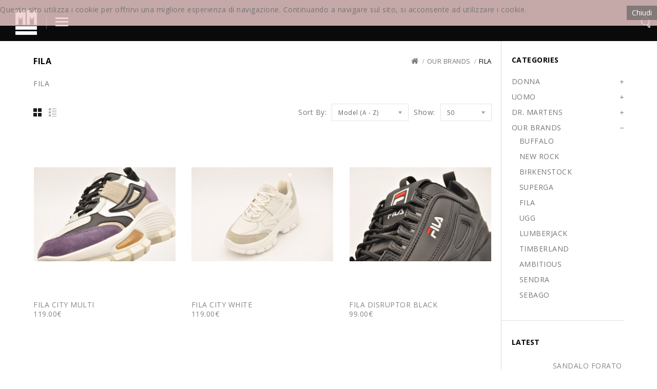

--- FILE ---
content_type: text/html; charset=utf-8
request_url: http://mmcalzature.it/index.php?route=product/category&path=116_112
body_size: 7828
content:
<!DOCTYPE html>
<!--[if IE]><![endif]-->
<!--[if IE 8 ]><html dir="ltr" lang="en" class="ie8"><![endif]-->
<!--[if IE 9 ]><html dir="ltr" lang="en" class="ie9"><![endif]-->
<!--[if (gt IE 9)|!(IE)]><!-->
<html dir="ltr" lang="en">
<!--<![endif]-->
<head>
<meta charset="UTF-8" />
<meta name="viewport" content="width=device-width, initial-scale=1">
<meta http-equiv="X-UA-Compatible" content="IE=edge">
<title>FILA</title>
<base href="http://mmcalzature.it/" />
<meta name="description" content="FILA" />
<meta name="keywords" content= "FILA" />
<script src="catalog/view/javascript/jquery/jquery-2.1.1.min.js" type="text/javascript"></script>
<script src="catalog/view/javascript/bootstrap/js/bootstrap.min.js" type="text/javascript"></script>
<link href="catalog/view/javascript/font-awesome/css/font-awesome.min.css" rel="stylesheet" type="text/css" />
<link href='//fonts.googleapis.com/css?family=Open+Sans:400,600,700,800,300' rel='stylesheet' type='text/css'>
<link href='//fonts.googleapis.com/css?family=Montserrat:400,700' rel='stylesheet' type='text/css'>
<link href='//fonts.googleapis.com/css?family=Sancreek' rel='stylesheet' type='text/css'>
<link href='//fonts.googleapis.com/css?family=Righteous' rel='stylesheet' type='text/css'>
<link href="catalog/view/theme/OPC080188_4/stylesheet/stylesheet.css" rel="stylesheet">

<link rel="stylesheet" type="text/css" href="catalog/view/theme/OPC080188_4/stylesheet/megnor/carousel.css" />
<link rel="stylesheet" type="text/css" href="catalog/view/theme/OPC080188_4/stylesheet/megnor/custom.css" />
<link rel="stylesheet" type="text/css" href="catalog/view/theme/OPC080188_4/stylesheet/megnor/bootstrap.min.css" />
<link rel="stylesheet" type="text/css" href="catalog/view/theme/OPC080188_4/stylesheet/megnor/lightbox.css" />
<link rel="stylesheet" type="text/css" href="catalog/view/theme/OPC080188_4/stylesheet/megnor/animate.css" />



<!-- Megnor www.templatemela.com - Start -->
<script type="text/javascript" src="catalog/view/javascript/megnor/parallex.js"></script>
<script type="text/javascript" src="catalog/view/javascript/megnor/custom.js"></script>
<script type="text/javascript" src="catalog/view/javascript/megnor/jstree.min.js"></script>
<script type="text/javascript" src="catalog/view/javascript/megnor/carousel.min.js"></script>
<script type="text/javascript" src="catalog/view/javascript/megnor/megnor.min.js"></script>
<script type="text/javascript" src="catalog/view/javascript/megnor/jquery.custom.min.js"></script>
<script type="text/javascript" src="catalog/view/javascript/megnor/jquery.formalize.min.js"></script> 
<script type="text/javascript" src="catalog/view/javascript/lightbox/lightbox-2.6.min.js"></script>
<script type="text/javascript" src="catalog/view/javascript/megnor/tm_jquery.flexslider.min.js"></script>

<!-- Megnor www.templatemela.com - End -->

	
<script src="catalog/view/javascript/common.js" type="text/javascript"></script>
<link href="http://mmcalzature.it/FILA" rel="canonical" />
<link href="http://mmcalzature.it/image/catalog/cart.png" rel="icon" />

			
</head>


<body class="product-category-116_112 layout-2 right-col">
<nav id="top">
  <div class="container">
	
	 <div class="col-sm-3 header_cart"><div id="cart" class="btn-group btn-block">
  <button type="button" data-toggle="dropdown" data-loading-text="Loading..." class="btn btn-inverse btn-block btn-lg dropdown-toggle"><span id="cart-total">0</span></button>
  <ul class="dropdown-menu pull-right cart-menu">
        <li>
      <p class="text-center">Your shopping cart is empty!</p>
    </li>
      </ul>
</div>
</div>
	 <div class="col-sm-5 header_search"><div class="search"></div><div id="search" class="input-group searchtoggle">
  <input type="text" name="search" value="" placeholder="Search" class="form-control input-lg" />
  <span class="input-group-btn">
    <button type="button" class="btn btn-default btn-lg"><span class="button-search"></span></button>
  </span>
</div></div>
	 <div id="top-links" class="nav pull-right">
	 <div class="top-links_img"></div>
      <ul class="list-inline">
        <li class="dropdown myaccount"><a href="http://mmcalzature.it/index.php?route=account/account" title="My Account" class="dropdown-toggle" data-toggle="dropdown">My Account <span class="caret"></span></a>
		<div class="top-links_inner">
          <ul class="dropdown-menu dropdown-menu-right myaccount-menu">
                        <li><a href="http://mmcalzature.it/index.php?route=account/register">Register</a></li>
            <li><a href="http://mmcalzature.it/index.php?route=account/login">Login</a></li>
            			<li><a href="http://mmcalzature.it/index.php?route=account/wishlist" id="wishlist-total" title="Wish List (0)">Wish List (0)</a></li>
        	<li><a href="http://mmcalzature.it/index.php?route=checkout/checkout" title="Checkout">Checkout</a></li>
          </ul>
		   </div>
        </li>
      </ul>
    </div>
     
  </div>
</nav>
<header>

      <div class="col-sm-4 header_logo">
        <div id="logo">
                    <a href="http://mmcalzature.it/index.php?route=common/home"><img src="http://mmcalzature.it/image/catalog/logo_mm-small-2.png" title="MM Calzature" alt="MM Calzature" class="img-responsive" /></a>
                  </div>
      </div>
<div class="menu-toggle">
<div class="menu-toggle-arrow">
<div class="menu-opener-inner"></div>
</div>
<div class="menu-toggle-inner">
<nav class="nav-container" role="navigation">
<div class="nav-inner">
<!-- ======= Menu Code START ========= -->
<!-- Opencart 3 level Category Menu-->
<div id="menu" class="main-menu">
  <ul class="main-navigation">
  	    		<li class="level0">
			<a href="http://mmcalzature.it/women">DONNA</a>
  			 			   					<span class="active_menu"></span>
					<div class="categorybg">
				<!--	<span class="active_menu"></span>-->
						 <div class="categoryinner">
						 
																								<ul>
								<li class="categorycolumn"><b><a class="submenu1" href="http://mmcalzature.it/index.php?route=product/category&amp;path=83_123">DECOLLETÉ / STIVALETTI</a></b>
								
								  								</ul>
																<ul>
								<li class="categorycolumn"><b><a class="submenu1" href="http://mmcalzature.it/index.php?route=product/category&amp;path=83_124">MOCASSINI</a></b>
								
								  								</ul>
																<ul>
								<li class="categorycolumn"><b><a class="submenu1" href="http://mmcalzature.it/index.php?route=product/category&amp;path=83_125">BALLERINE</a></b>
								
								  								</ul>
													
		
							
						</div>
					</div>
				
					  				<li class="level0">
			<a href="http://mmcalzature.it/MEN">UOMO</a>
  			 			   					<span class="active_menu"></span>
					<div class="categorybg">
				<!--	<span class="active_menu"></span>-->
						 <div class="categoryinner">
						 
																								<ul>
								<li class="categorycolumn"><b><a class="submenu1" href="http://mmcalzature.it/index.php?route=product/category&amp;path=17_126">CLASSICI</a></b>
								
								  								</ul>
																<ul>
								<li class="categorycolumn"><b><a class="submenu1" href="http://mmcalzature.it/index.php?route=product/category&amp;path=17_127">SPORTIVI</a></b>
								
								  								</ul>
													
		
							
						</div>
					</div>
				
					  				<li class="level0">
			<a href="http://mmcalzature.it/DR-MARTENS">DR. MARTENS</a>
  			 			   					<span class="active_menu"></span>
					<div class="categorybg">
				<!--	<span class="active_menu"></span>-->
						 <div class="categoryinner">
						 
																								<ul>
								<li class="categorycolumn"><b><a class="submenu1" href="http://mmcalzature.it/index.php?route=product/category&amp;path=85_136">CLASSICI</a></b>
								
								  								</ul>
																<ul>
								<li class="categorycolumn"><b><a class="submenu1" href="http://mmcalzature.it/index.php?route=product/category&amp;path=85_117">NUOVI ARRIVI</a></b>
								
								  								</ul>
																<ul>
								<li class="categorycolumn"><b><a class="submenu1" href="http://mmcalzature.it/index.php?route=product/category&amp;path=85_119">BIMBO</a></b>
								
								  								</ul>
																<ul>
								<li class="categorycolumn"><b><a class="submenu1" href="http://mmcalzature.it/index.php?route=product/category&amp;path=85_118">ACCESSORI</a></b>
								
								  								</ul>
													
		
							
						</div>
					</div>
				
					  				<li class="level0">
			<a href="http://mmcalzature.it/index.php?route=product/category&amp;path=116">OUR BRANDS</a>
  			 			   					<span class="active_menu"></span>
					<div class="categorybg">
				<!--	<span class="active_menu"></span>-->
						 <div class="categoryinner">
						 
																								<ul>
								<li class="categorycolumn"><b><a class="submenu1" href="http://mmcalzature.it/index.php?route=product/category&amp;path=116_113">BUFFALO</a></b>
								
								  								</ul>
																<ul>
								<li class="categorycolumn"><b><a class="submenu1" href="http://mmcalzature.it/index.php?route=product/category&amp;path=116_115">NEW ROCK</a></b>
								
								  								</ul>
																<ul>
								<li class="categorycolumn"><b><a class="submenu1" href="http://mmcalzature.it/index.php?route=product/category&amp;path=116_111">BIRKENSTOCK</a></b>
								
								  								</ul>
																<ul>
								<li class="categorycolumn"><b><a class="submenu1" href="http://mmcalzature.it/index.php?route=product/category&amp;path=116_114">SUPERGA</a></b>
								
								  								</ul>
																<ul>
								<li class="categorycolumn"><b><a class="submenu1" href="http://mmcalzature.it/index.php?route=product/category&amp;path=116_112">FILA</a></b>
								
								  								</ul>
																<ul>
								<li class="categorycolumn"><b><a class="submenu1" href="http://mmcalzature.it/index.php?route=product/category&amp;path=116_128">UGG</a></b>
								
								  								</ul>
																<ul>
								<li class="categorycolumn"><b><a class="submenu1" href="http://mmcalzature.it/index.php?route=product/category&amp;path=116_129">LUMBERJACK</a></b>
								
								  								</ul>
																<ul>
								<li class="categorycolumn"><b><a class="submenu1" href="http://mmcalzature.it/index.php?route=product/category&amp;path=116_131">TIMBERLAND</a></b>
								
								  								</ul>
																<ul>
								<li class="categorycolumn"><b><a class="submenu1" href="http://mmcalzature.it/index.php?route=product/category&amp;path=116_132">AMBITIOUS</a></b>
								
								  								</ul>
																<ul>
								<li class="categorycolumn"><b><a class="submenu1" href="http://mmcalzature.it/index.php?route=product/category&amp;path=116_133">SENDRA</a></b>
								
								  								</ul>
																<ul>
								<li class="categorycolumn"><b><a class="submenu1" href="http://mmcalzature.it/index.php?route=product/category&amp;path=116_134">SEBAGO</a></b>
								
								  								</ul>
													
		
							
						</div>
					</div>
				
					  			  	</li>
	  <li><a href="http://mmcalzature.it/index.php?route=information/information&information_id=4">About us</a></li>
	  <li><a href="http://mmcalzature.it/index.php?route=product/manufacturer">Brands</a></li>
	  <li><a href="http://mmcalzature.it/index.php?route=information/contact">Contact us</a></li>
  </ul>
  
</div>
<!--  =============================================== Mobile menu start  =============================================  -->
<div id="res-menu" class="main-menu nav-container1">
	<div class="nav-responsive"><span>Menu</span><div class="expandable"></div></div>
    <ul class="main-navigation">
          <li><a href="http://mmcalzature.it/women">DONNA</a>
      
                <ul>
                              										
				<li>
								
					<a href="http://mmcalzature.it/index.php?route=product/category&amp;path=83_123"  >DECOLLETÉ / STIVALETTI</a>
				
						  
			</li>		
                              										
				<li>
								
					<a href="http://mmcalzature.it/index.php?route=product/category&amp;path=83_124"  >MOCASSINI</a>
				
						  
			</li>		
                              										
				<li>
								
					<a href="http://mmcalzature.it/index.php?route=product/category&amp;path=83_125"  >BALLERINE</a>
				
						  
			</li>		
                            </ul>
        
          </li>
        <li><a href="http://mmcalzature.it/MEN">UOMO</a>
      
                <ul>
                              										
				<li>
								
					<a href="http://mmcalzature.it/index.php?route=product/category&amp;path=17_126"  >CLASSICI</a>
				
						  
			</li>		
                              										
				<li>
								
					<a href="http://mmcalzature.it/index.php?route=product/category&amp;path=17_127"  >SPORTIVI</a>
				
						  
			</li>		
                            </ul>
        
          </li>
        <li><a href="http://mmcalzature.it/DR-MARTENS">DR. MARTENS</a>
      
                <ul>
                              										
				<li>
								
					<a href="http://mmcalzature.it/index.php?route=product/category&amp;path=85_136"  >CLASSICI</a>
				
						  
			</li>		
                              										
				<li>
								
					<a href="http://mmcalzature.it/index.php?route=product/category&amp;path=85_117"  >NUOVI ARRIVI</a>
				
						  
			</li>		
                              										
				<li>
								
					<a href="http://mmcalzature.it/index.php?route=product/category&amp;path=85_119"  >BIMBO</a>
				
						  
			</li>		
                              										
				<li>
								
					<a href="http://mmcalzature.it/index.php?route=product/category&amp;path=85_118"  >ACCESSORI</a>
				
						  
			</li>		
                            </ul>
        
          </li>
        <li><a href="http://mmcalzature.it/index.php?route=product/category&amp;path=116">OUR BRANDS</a>
      
                <ul>
                              										
				<li>
								
					<a href="http://mmcalzature.it/index.php?route=product/category&amp;path=116_113"  >BUFFALO</a>
				
						  
			</li>		
                              										
				<li>
								
					<a href="http://mmcalzature.it/index.php?route=product/category&amp;path=116_115"  >NEW ROCK</a>
				
						  
			</li>		
                              										
				<li>
								
					<a href="http://mmcalzature.it/index.php?route=product/category&amp;path=116_111"  >BIRKENSTOCK</a>
				
						  
			</li>		
                              										
				<li>
								
					<a href="http://mmcalzature.it/index.php?route=product/category&amp;path=116_114"  >SUPERGA</a>
				
						  
			</li>		
                              										
				<li>
								
					<a href="http://mmcalzature.it/index.php?route=product/category&amp;path=116_112"  >FILA</a>
				
						  
			</li>		
                              										
				<li>
								
					<a href="http://mmcalzature.it/index.php?route=product/category&amp;path=116_128"  >UGG</a>
				
						  
			</li>		
                              										
				<li>
								
					<a href="http://mmcalzature.it/index.php?route=product/category&amp;path=116_129"  >LUMBERJACK</a>
				
						  
			</li>		
                              										
				<li>
								
					<a href="http://mmcalzature.it/index.php?route=product/category&amp;path=116_131"  >TIMBERLAND</a>
				
						  
			</li>		
                              										
				<li>
								
					<a href="http://mmcalzature.it/index.php?route=product/category&amp;path=116_132"  >AMBITIOUS</a>
				
						  
			</li>		
                              										
				<li>
								
					<a href="http://mmcalzature.it/index.php?route=product/category&amp;path=116_133"  >SENDRA</a>
				
						  
			</li>		
                              										
				<li>
								
					<a href="http://mmcalzature.it/index.php?route=product/category&amp;path=116_134"  >SEBAGO</a>
				
						  
			</li>		
                            </ul>
        
          </li>
    		<li><a href="http://mmcalzature.it/index.php?route=information/information&information_id=4">About us</a></li>
		<li><a href="http://mmcalzature.it/index.php?route=product/manufacturer">Brands</a></li>
		<li><a href="http://mmcalzature.it/index.php?route=information/contact">Contact us</a></li>
	</ul>
	</div>
<!--  ================================ Mobile menu end   ======================================   --> 
<!-- ======= Menu Code END ========= -->

</div>
</nav>
<div class="menusocial_block">
<div class="header_cl">
	<div class="pull_left">
<form action="http://mmcalzature.it/index.php?route=common/currency/currency" method="post" enctype="multipart/form-data" id="currency">
  <div class="btn-group">
    <button class="btn btn-link dropdown-toggle" data-toggle="dropdown">
            <strong>€</strong>
                            <span class="hidden-xs hidden-sm hidden-md">Currency</span></button>
    <ul class="dropdown-menu currency-menu">
                  <li><button class="currency-select btn btn-link btn-block" type="button" name="EUR">€ Euro</button></li>
                        <li><button class="currency-select btn btn-link btn-block" type="button" name="GBP">£ Pound Sterling</button></li>
                        <li><button class="currency-select btn btn-link btn-block" type="button" name="USD">$ US Dollar</button></li>
                </ul>
  </div>
  <input type="hidden" name="code" value="" />
  <input type="hidden" name="redirect" value="http://mmcalzature.it/index.php?route=product/category&amp;path=116_112" />
</form>
</div>
	</div>
<div class="header_social">  <div class="social_block"><span style="color: rgb(255, 255, 0); background-color: rgb(255, 255, 0); font-family: FontAwesome;"><br></span><a href="https://www.facebook.com/MM-Calzature-Glamour-shoes-101105211824627/" target="_blank" style="color: rgb(57, 132, 198);">Facebook</a><span style="color: rgb(255, 255, 0); background-color: rgb(255, 255, 0); font-family: FontAwesome;"><br></span></div><div class="social_block"><span style="font-family: FontAwesome; background-color: rgb(255, 255, 0); color: rgb(255, 255, 0);"><br></span><a href="https://www.instagram.com/mmcalzature/" target="_blank" style=""><span style="color: rgb(107, 173, 222);">Instagram</span><br></a><br></div>
 </div>
</div>
</div>
</div>

</header>
<div class="container category">
  <ul class="breadcrumb">
        <li><a href="http://mmcalzature.it/index.php?route=common/home"><i class="fa fa-home"></i></a></li>
        <li><a href="http://mmcalzature.it/index.php?route=product/category&amp;path=116">OUR BRANDS</a></li>
        <li><a href="http://mmcalzature.it/index.php?route=product/category&amp;path=116_112">FILA</a></li>
      </ul>
  <div class="row">                <div id="content" class="col-sm-9">      <h2 class="page-title">FILA</h2>
            <div class="row category_thumb">
                        <div class="col-sm-10 category_description">FILA</div>
              </div>     
                        
      <div class="category_filter">
        <div class="col-md-4 btn-list-grid">
          <div class="btn-group">
            <button type="button" id="grid-view" class="btn btn-default grid active" data-toggle="tooltip" title="Grid"></button>
			<button type="button" id="list-view" class="btn btn-default list" data-toggle="tooltip" title="List"></button>
          </div>
        </div>
		<div class="compare-total"><a href="http://mmcalzature.it/index.php?route=product/compare" id="compare-total">Product Compare (0)</a></div>
		<div class="pagination-right">
		 <div class="sort-by-wrapper">
			<div class="col-md-2 text-right sort-by">
			  <label class="control-label" for="input-sort">Sort By:</label>
			</div>
			<div class="col-md-3 text-right sort">
			  <select id="input-sort" class="form-control" onchange="location = this.value;">
												<option value="http://mmcalzature.it/index.php?route=product/category&amp;path=116_112&amp;sort=p.sort_order&amp;order=ASC">Default</option>
																<option value="http://mmcalzature.it/index.php?route=product/category&amp;path=116_112&amp;sort=pd.name&amp;order=ASC">Name (A - Z)</option>
																<option value="http://mmcalzature.it/index.php?route=product/category&amp;path=116_112&amp;sort=pd.name&amp;order=DESC">Name (Z - A)</option>
																<option value="http://mmcalzature.it/index.php?route=product/category&amp;path=116_112&amp;sort=p.price&amp;order=ASC">Price (Low &gt; High)</option>
																<option value="http://mmcalzature.it/index.php?route=product/category&amp;path=116_112&amp;sort=p.price&amp;order=DESC">Price (High &gt; Low)</option>
																<option value="http://mmcalzature.it/index.php?route=product/category&amp;path=116_112&amp;sort=p.model&amp;order=ASC" selected="selected">Model (A - Z)</option>
																<option value="http://mmcalzature.it/index.php?route=product/category&amp;path=116_112&amp;sort=p.model&amp;order=DESC">Model (Z - A)</option>
											  </select>
			</div>
		 </div>
		 <div class="show-wrapper">
			<div class="col-md-1 text-right show">
			  <label class="control-label" for="input-limit">Show:</label>
			</div>
			<div class="col-md-2 text-right limit">
			  <select id="input-limit" class="form-control" onchange="location = this.value;">
												<option value="http://mmcalzature.it/index.php?route=product/category&amp;path=116_112&amp;limit=25">25</option>
																<option value="http://mmcalzature.it/index.php?route=product/category&amp;path=116_112&amp;limit=50" selected="selected">50</option>
																<option value="http://mmcalzature.it/index.php?route=product/category&amp;path=116_112&amp;limit=75">75</option>
																<option value="http://mmcalzature.it/index.php?route=product/category&amp;path=116_112&amp;limit=100">100</option>
											  </select>
			</div>
		</div>
      </div>
	  </div>
	  
      <div class="row">
                <div class="product-layout product-list col-xs-12">
          <div class="product-block product-thumb">
		  	 <div class="product-block-inner">
            <div class="image">
				<a href="http://mmcalzature.it/index.php?route=product/product&amp;path=116_112&amp;product_id=507"><img src="http://mmcalzature.it/image/cache/catalog/product/bmaH1P7cvfA-276x316.JPEG" alt="FILA CITY MULTI" title="FILA CITY MULTI" class="img-responsive" /></a>
				       
				                
			</div>
            <div class="product-details">
			<div class="rating grid">
                                                      <span class="fa fa-stack"><i class="fa fa-star fa-stack-1x"></i></span>
                                                                        <span class="fa fa-stack"><i class="fa fa-star fa-stack-1x"></i></span>
                                                                        <span class="fa fa-stack"><i class="fa fa-star fa-stack-1x"></i></span>
                                                                        <span class="fa fa-stack"><i class="fa fa-star fa-stack-1x"></i></span>
                                                                        <span class="fa fa-stack"><i class="fa fa-star fa-stack-1x"></i></span>
                                                    </div>
              <div class="caption">
                <h4><a href="http://mmcalzature.it/index.php?route=product/product&amp;path=116_112&amp;product_id=507">FILA CITY MULTI</a></h4>
                <h4><a href="http://mmcalzature.it/index.php?route=product/product&amp;path=116_112&amp;product_id=507">119.00€</a></h4>
				 <div class="rating list">
                                                      <span class="fa fa-stack"><i class="fa fa-star fa-stack-1x"></i></span>
                                                                        <span class="fa fa-stack"><i class="fa fa-star fa-stack-1x"></i></span>
                                                                        <span class="fa fa-stack"><i class="fa fa-star fa-stack-1x"></i></span>
                                                                        <span class="fa fa-stack"><i class="fa fa-star fa-stack-1x"></i></span>
                                                                        <span class="fa fa-stack"><i class="fa fa-star fa-stack-1x"></i></span>
                                                    </div>
                <p class="desc">FILA CITY..</p>
                                <p class="price">
                                    119.00€                                                      <span class="price-tax">Ex Tax: 119.00€</span>
                                  </p>
                              </div>
              <div class="button-group list">
                <button type="button" class="addtocart" onclick="cart.add('507', '1');">Add to Cart</button>
                <button type="button" class="wishlist" data-toggle="tooltip" title="Add to WishList" onclick="wishlist.add('507');"></button>
                <button type="button" class="compare" data-toggle="tooltip" title="Add to Compare" onclick="compare.add('507');"></button>
              </div>
            </div>
			<div class="button-group">
				<button type="button" class="addtocart" title="Add to Cart" onclick="cart.add('507');">Add to Cart</button>
			</div>
			</div>
          </div>
        </div>
                <div class="product-layout product-list col-xs-12">
          <div class="product-block product-thumb">
		  	 <div class="product-block-inner">
            <div class="image">
				<a href="http://mmcalzature.it/index.php?route=product/product&amp;path=116_112&amp;product_id=506"><img src="http://mmcalzature.it/image/cache/catalog/product/ggQw7xOoFBS-276x316.JPEG" alt="FILA CITY WHITE" title="FILA CITY WHITE" class="img-responsive" /></a>
				       
				                
			</div>
            <div class="product-details">
			<div class="rating grid">
                                                      <span class="fa fa-stack"><i class="fa fa-star fa-stack-1x"></i></span>
                                                                        <span class="fa fa-stack"><i class="fa fa-star fa-stack-1x"></i></span>
                                                                        <span class="fa fa-stack"><i class="fa fa-star fa-stack-1x"></i></span>
                                                                        <span class="fa fa-stack"><i class="fa fa-star fa-stack-1x"></i></span>
                                                                        <span class="fa fa-stack"><i class="fa fa-star fa-stack-1x"></i></span>
                                                    </div>
              <div class="caption">
                <h4><a href="http://mmcalzature.it/index.php?route=product/product&amp;path=116_112&amp;product_id=506">FILA CITY WHITE</a></h4>
                <h4><a href="http://mmcalzature.it/index.php?route=product/product&amp;path=116_112&amp;product_id=506">119.00€</a></h4>
				 <div class="rating list">
                                                      <span class="fa fa-stack"><i class="fa fa-star fa-stack-1x"></i></span>
                                                                        <span class="fa fa-stack"><i class="fa fa-star fa-stack-1x"></i></span>
                                                                        <span class="fa fa-stack"><i class="fa fa-star fa-stack-1x"></i></span>
                                                                        <span class="fa fa-stack"><i class="fa fa-star fa-stack-1x"></i></span>
                                                                        <span class="fa fa-stack"><i class="fa fa-star fa-stack-1x"></i></span>
                                                    </div>
                <p class="desc">FILA CITY..</p>
                                <p class="price">
                                    119.00€                                                      <span class="price-tax">Ex Tax: 119.00€</span>
                                  </p>
                              </div>
              <div class="button-group list">
                <button type="button" class="addtocart" onclick="cart.add('506', '1');">Add to Cart</button>
                <button type="button" class="wishlist" data-toggle="tooltip" title="Add to WishList" onclick="wishlist.add('506');"></button>
                <button type="button" class="compare" data-toggle="tooltip" title="Add to Compare" onclick="compare.add('506');"></button>
              </div>
            </div>
			<div class="button-group">
				<button type="button" class="addtocart" title="Add to Cart" onclick="cart.add('506');">Add to Cart</button>
			</div>
			</div>
          </div>
        </div>
                <div class="product-layout product-list col-xs-12">
          <div class="product-block product-thumb">
		  	 <div class="product-block-inner">
            <div class="image">
				<a href="http://mmcalzature.it/index.php?route=product/product&amp;path=116_112&amp;product_id=502"><img src="http://mmcalzature.it/image/cache/catalog/product/Jo4R9b09gtF-276x316.JPEG" alt="FILA DISRUPTOR BLACK " title="FILA DISRUPTOR BLACK " class="img-responsive" /></a>
				       
				                
			</div>
            <div class="product-details">
			<div class="rating grid">
                                                      <span class="fa fa-stack"><i class="fa fa-star fa-stack-1x"></i></span>
                                                                        <span class="fa fa-stack"><i class="fa fa-star fa-stack-1x"></i></span>
                                                                        <span class="fa fa-stack"><i class="fa fa-star fa-stack-1x"></i></span>
                                                                        <span class="fa fa-stack"><i class="fa fa-star fa-stack-1x"></i></span>
                                                                        <span class="fa fa-stack"><i class="fa fa-star fa-stack-1x"></i></span>
                                                    </div>
              <div class="caption">
                <h4><a href="http://mmcalzature.it/index.php?route=product/product&amp;path=116_112&amp;product_id=502">FILA DISRUPTOR BLACK </a></h4>
                <h4><a href="http://mmcalzature.it/index.php?route=product/product&amp;path=116_112&amp;product_id=502">99.00€</a></h4>
				 <div class="rating list">
                                                      <span class="fa fa-stack"><i class="fa fa-star fa-stack-1x"></i></span>
                                                                        <span class="fa fa-stack"><i class="fa fa-star fa-stack-1x"></i></span>
                                                                        <span class="fa fa-stack"><i class="fa fa-star fa-stack-1x"></i></span>
                                                                        <span class="fa fa-stack"><i class="fa fa-star fa-stack-1x"></i></span>
                                                                        <span class="fa fa-stack"><i class="fa fa-star fa-stack-1x"></i></span>
                                                    </div>
                <p class="desc">FILA DISRUPTOR..</p>
                                <p class="price">
                                    99.00€                                                      <span class="price-tax">Ex Tax: 99.00€</span>
                                  </p>
                              </div>
              <div class="button-group list">
                <button type="button" class="addtocart" onclick="cart.add('502', '1');">Add to Cart</button>
                <button type="button" class="wishlist" data-toggle="tooltip" title="Add to WishList" onclick="wishlist.add('502');"></button>
                <button type="button" class="compare" data-toggle="tooltip" title="Add to Compare" onclick="compare.add('502');"></button>
              </div>
            </div>
			<div class="button-group">
				<button type="button" class="addtocart" title="Add to Cart" onclick="cart.add('502');">Add to Cart</button>
			</div>
			</div>
          </div>
        </div>
                <div class="product-layout product-list col-xs-12">
          <div class="product-block product-thumb">
		  	 <div class="product-block-inner">
            <div class="image">
				<a href="http://mmcalzature.it/index.php?route=product/product&amp;path=116_112&amp;product_id=504"><img src="http://mmcalzature.it/image/cache/catalog/product/bjvfXopTBz4-276x316.JPEG" alt="FILA DISRUPTOR SILVER" title="FILA DISRUPTOR SILVER" class="img-responsive" /></a>
				       
				                
			</div>
            <div class="product-details">
			<div class="rating grid">
                                                      <span class="fa fa-stack"><i class="fa fa-star fa-stack-1x"></i></span>
                                                                        <span class="fa fa-stack"><i class="fa fa-star fa-stack-1x"></i></span>
                                                                        <span class="fa fa-stack"><i class="fa fa-star fa-stack-1x"></i></span>
                                                                        <span class="fa fa-stack"><i class="fa fa-star fa-stack-1x"></i></span>
                                                                        <span class="fa fa-stack"><i class="fa fa-star fa-stack-1x"></i></span>
                                                    </div>
              <div class="caption">
                <h4><a href="http://mmcalzature.it/index.php?route=product/product&amp;path=116_112&amp;product_id=504">FILA DISRUPTOR SILVER</a></h4>
                <h4><a href="http://mmcalzature.it/index.php?route=product/product&amp;path=116_112&amp;product_id=504">109.00€</a></h4>
				 <div class="rating list">
                                                      <span class="fa fa-stack"><i class="fa fa-star fa-stack-1x"></i></span>
                                                                        <span class="fa fa-stack"><i class="fa fa-star fa-stack-1x"></i></span>
                                                                        <span class="fa fa-stack"><i class="fa fa-star fa-stack-1x"></i></span>
                                                                        <span class="fa fa-stack"><i class="fa fa-star fa-stack-1x"></i></span>
                                                                        <span class="fa fa-stack"><i class="fa fa-star fa-stack-1x"></i></span>
                                                    </div>
                <p class="desc">FILA DISRUPTOR..</p>
                                <p class="price">
                                    109.00€                                                      <span class="price-tax">Ex Tax: 109.00€</span>
                                  </p>
                              </div>
              <div class="button-group list">
                <button type="button" class="addtocart" onclick="cart.add('504', '1');">Add to Cart</button>
                <button type="button" class="wishlist" data-toggle="tooltip" title="Add to WishList" onclick="wishlist.add('504');"></button>
                <button type="button" class="compare" data-toggle="tooltip" title="Add to Compare" onclick="compare.add('504');"></button>
              </div>
            </div>
			<div class="button-group">
				<button type="button" class="addtocart" title="Add to Cart" onclick="cart.add('504');">Add to Cart</button>
			</div>
			</div>
          </div>
        </div>
                <div class="product-layout product-list col-xs-12">
          <div class="product-block product-thumb">
		  	 <div class="product-block-inner">
            <div class="image">
				<a href="http://mmcalzature.it/index.php?route=product/product&amp;path=116_112&amp;product_id=503"><img src="http://mmcalzature.it/image/cache/catalog/product/MGIsYjwdQmG-276x316.JPEG" alt="FILA DISRUPTOR WHITE " title="FILA DISRUPTOR WHITE " class="img-responsive" /></a>
				       
				                
			</div>
            <div class="product-details">
			<div class="rating grid">
                                                      <span class="fa fa-stack"><i class="fa fa-star fa-stack-1x"></i></span>
                                                                        <span class="fa fa-stack"><i class="fa fa-star fa-stack-1x"></i></span>
                                                                        <span class="fa fa-stack"><i class="fa fa-star fa-stack-1x"></i></span>
                                                                        <span class="fa fa-stack"><i class="fa fa-star fa-stack-1x"></i></span>
                                                                        <span class="fa fa-stack"><i class="fa fa-star fa-stack-1x"></i></span>
                                                    </div>
              <div class="caption">
                <h4><a href="http://mmcalzature.it/index.php?route=product/product&amp;path=116_112&amp;product_id=503">FILA DISRUPTOR WHITE </a></h4>
                <h4><a href="http://mmcalzature.it/index.php?route=product/product&amp;path=116_112&amp;product_id=503">99.00€</a></h4>
				 <div class="rating list">
                                                      <span class="fa fa-stack"><i class="fa fa-star fa-stack-1x"></i></span>
                                                                        <span class="fa fa-stack"><i class="fa fa-star fa-stack-1x"></i></span>
                                                                        <span class="fa fa-stack"><i class="fa fa-star fa-stack-1x"></i></span>
                                                                        <span class="fa fa-stack"><i class="fa fa-star fa-stack-1x"></i></span>
                                                                        <span class="fa fa-stack"><i class="fa fa-star fa-stack-1x"></i></span>
                                                    </div>
                <p class="desc">FILA DISRUPTOR..</p>
                                <p class="price">
                                    99.00€                                                      <span class="price-tax">Ex Tax: 99.00€</span>
                                  </p>
                              </div>
              <div class="button-group list">
                <button type="button" class="addtocart" onclick="cart.add('503', '1');">Add to Cart</button>
                <button type="button" class="wishlist" data-toggle="tooltip" title="Add to WishList" onclick="wishlist.add('503');"></button>
                <button type="button" class="compare" data-toggle="tooltip" title="Add to Compare" onclick="compare.add('503');"></button>
              </div>
            </div>
			<div class="button-group">
				<button type="button" class="addtocart" title="Add to Cart" onclick="cart.add('503');">Add to Cart</button>
			</div>
			</div>
          </div>
        </div>
                <div class="product-layout product-list col-xs-12">
          <div class="product-block product-thumb">
		  	 <div class="product-block-inner">
            <div class="image">
				<a href="http://mmcalzature.it/index.php?route=product/product&amp;path=116_112&amp;product_id=505"><img src="http://mmcalzature.it/image/cache/catalog/product/ljaopo2hF7j-276x316.JPEG" alt="FILA STRADA WHITE" title="FILA STRADA WHITE" class="img-responsive" /></a>
				       
				                
			</div>
            <div class="product-details">
			<div class="rating grid">
                                                      <span class="fa fa-stack"><i class="fa fa-star fa-stack-1x"></i></span>
                                                                        <span class="fa fa-stack"><i class="fa fa-star fa-stack-1x"></i></span>
                                                                        <span class="fa fa-stack"><i class="fa fa-star fa-stack-1x"></i></span>
                                                                        <span class="fa fa-stack"><i class="fa fa-star fa-stack-1x"></i></span>
                                                                        <span class="fa fa-stack"><i class="fa fa-star fa-stack-1x"></i></span>
                                                    </div>
              <div class="caption">
                <h4><a href="http://mmcalzature.it/index.php?route=product/product&amp;path=116_112&amp;product_id=505">FILA STRADA WHITE</a></h4>
                <h4><a href="http://mmcalzature.it/index.php?route=product/product&amp;path=116_112&amp;product_id=505">79.00€</a></h4>
				 <div class="rating list">
                                                      <span class="fa fa-stack"><i class="fa fa-star fa-stack-1x"></i></span>
                                                                        <span class="fa fa-stack"><i class="fa fa-star fa-stack-1x"></i></span>
                                                                        <span class="fa fa-stack"><i class="fa fa-star fa-stack-1x"></i></span>
                                                                        <span class="fa fa-stack"><i class="fa fa-star fa-stack-1x"></i></span>
                                                                        <span class="fa fa-stack"><i class="fa fa-star fa-stack-1x"></i></span>
                                                    </div>
                <p class="desc">FILA STRADA..</p>
                                <p class="price">
                                    79.00€                                                      <span class="price-tax">Ex Tax: 79.00€</span>
                                  </p>
                              </div>
              <div class="button-group list">
                <button type="button" class="addtocart" onclick="cart.add('505', '1');">Add to Cart</button>
                <button type="button" class="wishlist" data-toggle="tooltip" title="Add to WishList" onclick="wishlist.add('505');"></button>
                <button type="button" class="compare" data-toggle="tooltip" title="Add to Compare" onclick="compare.add('505');"></button>
              </div>
            </div>
			<div class="button-group">
				<button type="button" class="addtocart" title="Add to Cart" onclick="cart.add('505');">Add to Cart</button>
			</div>
			</div>
          </div>
        </div>
              </div>
       <div class="pagination-wrapper">
			<div class="col-sm-6 text-left page-link"></div>
			<div class="col-sm-6 text-right page-result">Showing 1 to 6 of 6 (1 Pages)</div>
	   </div>     
                  </div>
    <aside id="column-right" class="col-sm-3 hidden-xs">
    <div class="box">
  <div class="box-heading">Categories</div>
  <div class="box-content ">
    <ul class="box-category treeview-list treeview">
            <li>
                <a href="http://mmcalzature.it/women">DONNA</a>
                        <ul>
                    <li>
                        <a href="http://mmcalzature.it/index.php?route=product/category&amp;path=83_123">DECOLLETÉ / STIVALETTI</a>
                      </li>
                    <li>
                        <a href="http://mmcalzature.it/index.php?route=product/category&amp;path=83_124">MOCASSINI</a>
                      </li>
                    <li>
                        <a href="http://mmcalzature.it/index.php?route=product/category&amp;path=83_125">BALLERINE</a>
                      </li>
                  </ul>
              </li>
            <li>
                <a href="http://mmcalzature.it/MEN">UOMO</a>
                        <ul>
                    <li>
                        <a href="http://mmcalzature.it/index.php?route=product/category&amp;path=17_126">CLASSICI</a>
                      </li>
                    <li>
                        <a href="http://mmcalzature.it/index.php?route=product/category&amp;path=17_127">SPORTIVI</a>
                      </li>
                  </ul>
              </li>
            <li>
                <a href="http://mmcalzature.it/DR-MARTENS">DR. MARTENS</a>
                        <ul>
                    <li>
                        <a href="http://mmcalzature.it/index.php?route=product/category&amp;path=85_136">CLASSICI</a>
                      </li>
                    <li>
                        <a href="http://mmcalzature.it/index.php?route=product/category&amp;path=85_117">NUOVI ARRIVI</a>
                      </li>
                    <li>
                        <a href="http://mmcalzature.it/index.php?route=product/category&amp;path=85_119">BIMBO</a>
                      </li>
                    <li>
                        <a href="http://mmcalzature.it/index.php?route=product/category&amp;path=85_118">ACCESSORI</a>
                      </li>
                  </ul>
              </li>
            <li>
                <a href="http://mmcalzature.it/index.php?route=product/category&amp;path=116" class="active">OUR BRANDS</a>
                        <ul>
                    <li>
                        <a href="http://mmcalzature.it/index.php?route=product/category&amp;path=116_113">BUFFALO</a>
                      </li>
                    <li>
                        <a href="http://mmcalzature.it/index.php?route=product/category&amp;path=116_115">NEW ROCK</a>
                      </li>
                    <li>
                        <a href="http://mmcalzature.it/index.php?route=product/category&amp;path=116_111">BIRKENSTOCK</a>
                      </li>
                    <li>
                        <a href="http://mmcalzature.it/index.php?route=product/category&amp;path=116_114">SUPERGA</a>
                      </li>
                    <li>
                        <a href="http://mmcalzature.it/index.php?route=product/category&amp;path=116_112" class="active">FILA</a>
                      </li>
                    <li>
                        <a href="http://mmcalzature.it/index.php?route=product/category&amp;path=116_128">UGG</a>
                      </li>
                    <li>
                        <a href="http://mmcalzature.it/index.php?route=product/category&amp;path=116_129">LUMBERJACK</a>
                      </li>
                    <li>
                        <a href="http://mmcalzature.it/index.php?route=product/category&amp;path=116_131">TIMBERLAND</a>
                      </li>
                    <li>
                        <a href="http://mmcalzature.it/index.php?route=product/category&amp;path=116_132">AMBITIOUS</a>
                      </li>
                    <li>
                        <a href="http://mmcalzature.it/index.php?route=product/category&amp;path=116_133">SENDRA</a>
                      </li>
                    <li>
                        <a href="http://mmcalzature.it/index.php?route=product/category&amp;path=116_134">SEBAGO</a>
                      </li>
                  </ul>
              </li>
          </ul>	
  </div>
</div>
        <div class="box container" id="latest">
  <div class="box-heading">Latest</div>
  <div class="box-content">
			
	
	<div class="box-product productbox-grid" id="latest-grid">
    <div class="product-items">
    <div class="product-block product-thumb transition">
	  <div class="product-block-inner">	  	
		<div class="image">
			<a href="http://mmcalzature.it/index.php?route=product/product&amp;product_id=672"><img src="http://mmcalzature.it/image/cache/catalog/product/iEz4bknjZjz-70x75.JPEG" alt="SANDALO FORATO OCRA" title="SANDALO FORATO OCRA" class="img-responsive" /></a>
	               
			 	
		</div>
      	<div class="product-details">
		<div class="rating">
				  				  				  <span class="fa fa-stack"><i class="fa fa-star fa-stack-1x"></i></span>
				  				  				  				  <span class="fa fa-stack"><i class="fa fa-star fa-stack-1x"></i></span>
				  				  				  				  <span class="fa fa-stack"><i class="fa fa-star fa-stack-1x"></i></span>
				  				  				  				  <span class="fa fa-stack"><i class="fa fa-star fa-stack-1x"></i></span>
				  				  				  				  <span class="fa fa-stack"><i class="fa fa-star fa-stack-1x"></i></span>
				  				  				</div>
			<div class="caption">
			<h4><a href="http://mmcalzature.it/index.php?route=product/product&amp;product_id=672">SANDALO FORATO OCRA</a></h4>
						</div>		
						<p class="price">
				  				  95.00€				  				  				  <span class="price-tax">Ex Tax: 95.00€</span>
				  				</p>
							
	  	</div>
		<div class="button-group">
				<button type="button" class="addtocart" title="Add to Cart" onclick="cart.add('672');">Add to Cart</button>
				<button class="wishlist" type="button" data-toggle="tooltip" title="Add to WishList" onclick="wishlist.add('672');"><i class="fa fa-heart"></i></button>
				<button class="compare" type="button" data-toggle="tooltip" title="Add to Compare" onclick="compare.add('672');"><i class="fa fa-exchange"></i></button>
			</div>
  	</div>
	</div>
</div>
  
    <div class="product-items">
    <div class="product-block product-thumb transition">
	  <div class="product-block-inner">	  	
		<div class="image">
			<a href="http://mmcalzature.it/index.php?route=product/product&amp;product_id=671"><img src="http://mmcalzature.it/image/cache/catalog/product/FACA84Gxfwx-70x75.JPEG" alt="SANDALO FORATO NERO" title="SANDALO FORATO NERO" class="img-responsive" /></a>
	               
			 	
		</div>
      	<div class="product-details">
		<div class="rating">
				  				  				  <span class="fa fa-stack"><i class="fa fa-star fa-stack-1x"></i></span>
				  				  				  				  <span class="fa fa-stack"><i class="fa fa-star fa-stack-1x"></i></span>
				  				  				  				  <span class="fa fa-stack"><i class="fa fa-star fa-stack-1x"></i></span>
				  				  				  				  <span class="fa fa-stack"><i class="fa fa-star fa-stack-1x"></i></span>
				  				  				  				  <span class="fa fa-stack"><i class="fa fa-star fa-stack-1x"></i></span>
				  				  				</div>
			<div class="caption">
			<h4><a href="http://mmcalzature.it/index.php?route=product/product&amp;product_id=671">SANDALO FORATO NERO</a></h4>
						</div>		
						<p class="price">
				  				  95.00€				  				  				  <span class="price-tax">Ex Tax: 95.00€</span>
				  				</p>
							
	  	</div>
		<div class="button-group">
				<button type="button" class="addtocart" title="Add to Cart" onclick="cart.add('671');">Add to Cart</button>
				<button class="wishlist" type="button" data-toggle="tooltip" title="Add to WishList" onclick="wishlist.add('671');"><i class="fa fa-heart"></i></button>
				<button class="compare" type="button" data-toggle="tooltip" title="Add to Compare" onclick="compare.add('671');"><i class="fa fa-exchange"></i></button>
			</div>
  	</div>
	</div>
</div>
  
    <div class="product-items">
    <div class="product-block product-thumb transition">
	  <div class="product-block-inner">	  	
		<div class="image">
			<a href="http://mmcalzature.it/index.php?route=product/product&amp;product_id=670"><img src="http://mmcalzature.it/image/cache/catalog/product/JwNWOh9ra6K-70x75.JPEG" alt="SANDALO PIT. ORO" title="SANDALO PIT. ORO" class="img-responsive" /></a>
	               
			 	
		</div>
      	<div class="product-details">
		<div class="rating">
				  				  				  <span class="fa fa-stack"><i class="fa fa-star fa-stack-1x"></i></span>
				  				  				  				  <span class="fa fa-stack"><i class="fa fa-star fa-stack-1x"></i></span>
				  				  				  				  <span class="fa fa-stack"><i class="fa fa-star fa-stack-1x"></i></span>
				  				  				  				  <span class="fa fa-stack"><i class="fa fa-star fa-stack-1x"></i></span>
				  				  				  				  <span class="fa fa-stack"><i class="fa fa-star fa-stack-1x"></i></span>
				  				  				</div>
			<div class="caption">
			<h4><a href="http://mmcalzature.it/index.php?route=product/product&amp;product_id=670">SANDALO PIT. ORO</a></h4>
						</div>		
						<p class="price">
				  				  129.00€				  				  				  <span class="price-tax">Ex Tax: 129.00€</span>
				  				</p>
							
	  	</div>
		<div class="button-group">
				<button type="button" class="addtocart" title="Add to Cart" onclick="cart.add('670');">Add to Cart</button>
				<button class="wishlist" type="button" data-toggle="tooltip" title="Add to WishList" onclick="wishlist.add('670');"><i class="fa fa-heart"></i></button>
				<button class="compare" type="button" data-toggle="tooltip" title="Add to Compare" onclick="compare.add('670');"><i class="fa fa-exchange"></i></button>
			</div>
  	</div>
	</div>
</div>
  
  </div>
  </div>
</div>
<span class="latest_default_width" style="display:none; visibility:hidden"></span>
      </aside>
</div>
</div>
<footer>
	<div id="footer" class="container">
		<div class="row">
			<div class="footer_logo">
				<div class="content_footer_left">  <div id="footer_left_block" class="col-sm-3 column"><h5>About us</h5>
<ul>
<li class="tm-about-logo"><a target="_blank" href="#"><img src="../image/catalog/footer-logo.png" alt=""></a></li>
</ul>
<ul class="tm-about-description">
<li>Negozio di Calzature</li>
</ul>
</div>
 </div>
			</div>
			<div class="footer_content">
				<div class="footer_content_top">
					<div class="content_footer_leftcol">  <div class="col-sm-3 column"><h5>Contact Us</h5>



<ul>



<li class="address">MM Calzature</li>



<li class="address">Via Torino, 18,<br>20123 Milano</li>



<li class="phoneno">+39 02 876142 | +39 02 875258</li>



<li class="email"><a href="#"><span class="__cf_email__" data-cfemail="5835353b393422392c2d2a3d183f35393134763b3735">[email&#160;protected]</span></a></li>



</ul>



</div>
  <div class="col-sm-3 column"><h5>INFORMATIONS</h5><div><p class="MsoNormal" style="margin: 0cm 0cm 8pt; color: rgb(118, 118, 118); letter-spacing: 0.5px; line-height: 15.4px; font-size: 11pt; font-family: Calibri, sans-serif;"><span class="" style="font-size: 12pt; line-height: 16.8px;">Il negozio di calzature MM </span></p><p class="MsoNormal" style="margin: 0cm 0cm 8pt; color: rgb(118, 118, 118); letter-spacing: 0.5px; line-height: 15.4px; font-size: 11pt; font-family: Calibri, sans-serif;"><span class="" style="font-size: 12pt; line-height: 16.8px;">presente&nbsp;</span><span class="" style="font-size: 12pt; line-height: 16.8px;">a&nbsp;</span><span style="font-size: 12pt; line-height: 16.8px;">Milano da oltre 50</span></p><p class="MsoNormal" style="margin: 0cm 0cm 8pt; color: rgb(118, 118, 118); letter-spacing: 0.5px; line-height: 15.4px; font-size: 11pt; font-family: Calibri, sans-serif;"><span style="font-size: 12pt; line-height: 16.8px;"> anni, è&nbsp;</span><span style="font-size: 12pt; line-height: 16.8px;">considerato&nbsp;</span><span style="font-size: 12pt; line-height: 16.8px;">una delle </span></p><p class="MsoNormal" style="margin: 0cm 0cm 8pt; color: rgb(118, 118, 118); letter-spacing: 0.5px; line-height: 15.4px; font-size: 11pt; font-family: Calibri, sans-serif;"><span style="font-size: 12pt; line-height: 16.8px;">attività&nbsp;</span><span style="font-size: 12pt; line-height: 16.8px;">commerciali storiche&nbsp;</span></p><p class="MsoNormal" style="margin: 0cm 0cm 8pt; color: rgb(118, 118, 118); letter-spacing: 0.5px; line-height: 15.4px; font-size: 11pt; font-family: Calibri, sans-serif;"><span style="font-size: 12pt; line-height: 16.8px;">della città.</span></p></div></div>
 </div>
					<!--
										<div class="col-sm-3 column">
						<h5>Information</h5>
						<ul class="list-unstyled">
														<li><a href="http://mmcalzature.it/about_us">About Us</a></li>
														<li><a href="http://mmcalzature.it/delivery">Delivery Information</a></li>
														<li><a href="http://mmcalzature.it/privacy">Privacy Policy</a></li>
														<li><a href="http://mmcalzature.it/terms">Terms &amp; Conditions</a></li>
														<li><a href="http://mmcalzature.it/index.php?route=product/special">Specials</a></li>
						</ul>
					</div>
					
					<div class="col-sm-3 column">
						<h5>My Account</h5>
						<ul class="list-unstyled">
							<li><a href="http://mmcalzature.it/index.php?route=account/account">My Account</a></li>
							<li><a href="http://mmcalzature.it/index.php?route=account/order">Order History</a></li>
							<li><a href="http://mmcalzature.it/index.php?route=account/wishlist">Wish List</a></li>
							<li><a href="http://mmcalzature.it/index.php?route=account/newsletter">Newsletter</a></li>
							<li><a href="http://mmcalzature.it/index.php?route=account/return/add">Returns</a></li>
						</ul>
					</div>
					-->
				</div>
				<div class="footer_content_bottom">
					<div class="footer_left_bottom">
						<div id="links">
														<ul>
																																								<li><a class="first" href="http://mmcalzature.it/women">DONNA</a></li>
																<li><a  href="http://mmcalzature.it/MEN">UOMO</a></li>
																<li><a  href="http://mmcalzature.it/DR-MARTENS">DR. MARTENS</a></li>
																<li><a  href="http://mmcalzature.it/index.php?route=product/category&amp;path=116">OUR BRANDS</a></li>
																<li><a href="http://mmcalzature.it/index.php?route=information/information&information_id=4">About us</a></li>
								<li><a href="http://mmcalzature.it/index.php?route=product/manufacturer">Brands</a></li>
								<li><a href="http://mmcalzature.it/index.php?route=information/contact">Contact Us</a></li>
								<!--
								<li class="first"><a href="http://mmcalzature.it/index.php?route=affiliate/account">Affiliates</a></li>
								<li><a href="http://mmcalzature.it/index.php?route=account/voucher">Gift Vouchers</a></li>
								<li><a href="http://mmcalzature.it/index.php?route=product/manufacturer">Brands</a></li>
								<li><a href="http://mmcalzature.it/index.php?route=information/sitemap">Site Map</a></li>
								<li class="last"><a href="http://mmcalzature.it/index.php?route=information/contact">Contact Us</a></li> -->
							</ul>
													</div>

					</div>
					<div class="footer_right_bottom"> </div>
				</div>
			</div>
		</div>
	</div>
</footer>

<!--
OpenCart is open source software and you are free to remove the powered by OpenCart if you want, but its generally accepted practise to make a small donation.
Please donate via PayPal to donate@opencart.com
//-->

<!-- Theme created by Welford Media for OpenCart 2.0 www.welfordmedia.co.uk -->


            <style>
            #cookie-space {
                display:none;
                height: 51px;
            }    
            #cookie-consent {
                width: 100%;
                position: fixed;
                left: 0px;
                z-index: 999;
                background: none repeat scroll 0% 0% rgba(240, 204, 204, 0.82);
                border-bottom: 1px solid rgba(195, 195, 195, 0.73);
                display: none;
                padding: 10px 0px;
                top: 0px;
            }
            #cookie-consent #accept {
                float: right;
                margin-top: 1px;
                margin-left: 10px;
                background: none repeat scroll 0% 0% rgba(97, 97, 97, 0.65);
                padding: 5px 10px;
                border: medium none;
                color: #FFF;
                cursor: pointer;
            }
            #cookie-inner {
                display: block;
                max-width: 1280px;
                margin-left: auto;
                margin-right: auto;
                padding: 0px 0px;
                min-width: 300px;
            }      
            </style>
            <script data-cfasync="false" src="/cdn-cgi/scripts/5c5dd728/cloudflare-static/email-decode.min.js"></script><script type="text/javascript">
                $(document).ready(function() {
                var myCookie = document.cookie.replace(/(?:(?:^|.*;\s*)accepted\s*\=\s*([^;]*).*$)|^.*$/, "$1");
                    if (myCookie != "yes") {
                        $('#cookie-consent').show();
                        $('#cookie-space').show();
                        $('#accept').click(function() {
                            document.cookie = "accepted=yes; expires=Thu, 18 Dec 2025 12:00:00 GMT; path=/";
                            $('#cookie-space').hide();
                            $('#cookie-consent').hide();
                        });
                    }
                });        
            </script>
            <div id="cookie-space"></div>                
            <div id="cookie-consent">
                <div id="cookie-inner">
                    <div id="cookie-text"><button id="accept">Chiudi</button>Questo sito utilizza i cookie per offrirvi una migliore esperienza di navigazione. Continuando a navigare sul sito, si acconsente ad utilizzare i cookie.</a></div>   
                </div>
             </div>
            
<script defer src="https://static.cloudflareinsights.com/beacon.min.js/vcd15cbe7772f49c399c6a5babf22c1241717689176015" integrity="sha512-ZpsOmlRQV6y907TI0dKBHq9Md29nnaEIPlkf84rnaERnq6zvWvPUqr2ft8M1aS28oN72PdrCzSjY4U6VaAw1EQ==" data-cf-beacon='{"version":"2024.11.0","token":"1d069cf2cc2e4e2dbdc9b4ff3639eb68","r":1,"server_timing":{"name":{"cfCacheStatus":true,"cfEdge":true,"cfExtPri":true,"cfL4":true,"cfOrigin":true,"cfSpeedBrain":true},"location_startswith":null}}' crossorigin="anonymous"></script>
</body></html>

--- FILE ---
content_type: text/css
request_url: http://mmcalzature.it/catalog/view/theme/OPC080188_4/stylesheet/stylesheet.css
body_size: 19246
content:
body {
	font-family: 'Open Sans', sans-serif;
	font-weight: 400;
	color: #767676;
	font-size: 14px;
	line-height: 18px;
	background:#ffffff none repeat scroll 0 0;
	letter-spacing:0.5px;
}
:focus{outline:none !important;}
h1, h2, h3, h4, h5, h6 {
	color: #444;
}
/* default font size */
.fa {
	font-size: 14px;
}
.fa-stack{width:10px;}
.fa-stack .fa{font-size:12px;}
/* Override the bootstrap defaults */
h1 {
	font-size: 33px;
}
h2 {
	font-size: 27px;
}
h3 {
	font-size: 21px;
}
h4 {
	font-size: 15px;
}
h5 {
	font-size: 12px;
}
h6 {
	font-size: 10.2px;
}
a {
	color: #23a1d1;
}
a:hover {
	text-decoration: none;
}
legend {
	font-size: 18px;
	padding: 7px 0px
}
label {
	font-size: 14px;
	font-weight: normal;
}
select.form-control, textarea.form-control, input[type="text"].form-control, input[type="password"].form-control, input[type="datetime"].form-control, input[type="datetime-local"].form-control, input[type="date"].form-control, input[type="month"].form-control, input[type="time"].form-control, input[type="week"].form-control, input[type="number"].form-control, input[type="email"].form-control, input[type="url"].form-control, input[type="search"].form-control, input[type="tel"].form-control, input[type="color"].form-control {
	font-size: 12px;
}
.input-group input, .input-group select, .input-group .dropdown-menu, .input-group .popover {
	font-size: 12px;
}
.input-group .input-group-addon {
	font-size: 12px;
	height: 30px;
}

/* Fix some bootstrap issues */
span.hidden-xs, span.hidden-sm, span.hidden-md, span.hidden-lg {
	display: inline;
}

.nav-tabs {
	margin-bottom: 15px;
}
div.required .control-label:before {
	content: '* ';
	color: #F00;
	font-weight: bold;
}
/* Gradent to all drop down menus */
.dropdown-menu li > a:hover {
	text-decoration: none;
	color: #ffffff;
	background-color: transparent;
}

header{/*position:relative;*/}
.common-home .main_content {
    padding-bottom: 10px;
    padding-left: 303px;
    width: auto;
	overflow:hidden;
}
.common-home #content {
    display: none;
}


/* top */
.common-home #top {
	background-color: transparent;
	height: 80px;
    position: absolute;
    width: 100%;
    z-index: 99;
}
#top {
	background-color: #0a0a0a ;
	height: 80px;
    position: absolute;
    width: 100%;
    z-index: 9;
	top:0;
}
#top.fixed, header.fixed{
    background: #0a0a0a none repeat scroll 0 0;
    position: fixed;
    z-index: 999;
	top:0;
}
.common-home #top.fixed{
	background: transparent none repeat scroll 0 0;
}
#top .container {
    float: right;
    margin-right: 0px;
    padding: 0;
    top: auto;
    width: auto;
}
#currency .currency-select {
	text-align: left;
	width:100%;
	color:#767676;
}
#currency .currency-select:hover {
	text-shadow: none;
	color: #000;
}
.menusocial_block {
    bottom: 112px;
    margin: 0 auto;
    position: absolute;
    text-align: center;
    width: 100%;
	display:block;
	transition:all 3s ease 0s;
	-webkit-transition:all 3s ease 0s;
	-moz-transition:all 3s ease 0s;
	-ms-transition:all 3s ease 0s;
	-o-transition:all 3s ease 0s;
}
.menu-toggle-inner.link-active .menusocial_block{
	display:block;
	transition:all 0s ease 0s;
	-webkit-transition:all 0s ease 0s;
	-moz-transition:all 0s ease 0s;
	-ms-transition:all 0s ease 0s;
	-o-transition:all 0s ease 0s;
}
.header_cl{text-align:left; position:relative; padding:0 22px;}
.header_cl .pull_left {
    display: inline-block;
    position: relative;
}
#currency .dropdown-menu { 
	padding: 8px; 
	top:130%; 
	background: rgba(255, 255, 255, 0.96) none repeat scroll 0 0;
    border: 1px solid #dfdfdf;
    left: 9px;
    margin: 0 auto;
    right: 0;
	min-width:145px;
}
#language .language-menu{
	top:142%; 
	min-width: 145px; 
	text-align: left; 
	left:-43px; 
	background: rgba(255, 255, 255, 0.96) none repeat scroll 0 0;
    border: 1px solid #dfdfdf;
}
#language .dropdown-menu > li > a {padding: 3px 8px; text-transform:capitalize;}
#currency .dropdown-menu .btn { padding: 2px; margin:0; background:none;}
#currency span, #language span{display:none;}
#language .dropdown-menu > li > a:hover {color:#000; background:none;}

#top .btn-link, #top-links li, #top-links a,#language .dropdown-menu > li > a {
	text-decoration: none;
}
#top-links li.myaccount {
    padding: 0;
}
#top-links ul .myaccount a {
    background: transparent url(../image/megnor/sprite.png) no-repeat scroll 13px -412px;
    display: block;
    font-size: 0;
    height: 40px;
    margin-left: 0;
    margin: 27px 7px 13px;
    position: relative;
    width: 40px;
}
#top-links ul .myaccount a:hover{background-position:-30px -412px;}
.dropdown-menu.myaccount-menu{
	border:medium none; 
	box-shadow:0 0 6px rgba(0, 0, 0, 0.1);
	-moz-box-shadow:0 0 6px rgba(0, 0, 0, 0.1);
	-webkit-box-shadow:0 0 6px rgba(0, 0, 0, 0.1);
}
#top-links ul li.myaccount .myaccount-menu a {
    background: rgba(0, 0, 0, 0) none repeat scroll 0 0;
    font-size: 13px;
    height: auto;
    margin: 0;
    width: auto;
	text-transform:capitalize;
}
#top-links ul li .myaccount-menu a:hover{color:#000;}
.myaccount .caret{display:none;}
#top-links li{padding:0;}
#top-links a .fa{padding:5px 5px;}
#top .btn-link:hover, #top-links a:hover {
	color: #444;
}
#top-links .dropdown-menu a {
	text-shadow: none;
}
#top-links .dropdown-menu a:hover,#top-links .dropdown-menu a:focus {
	color: #000;
}
#top .btn-link strong {
	font-size: 15px;
	font-weight: normal;
	color:#000;
}
#top-links {
	padding-top: 0px;
}
#top .list-inline{margin-bottom:0;}
#top-links a + a {
	margin-left: 15px;
}
#top .fa-caret-down{vertical-align:middle; color:#fff;}
#currency, #language{margin:0px;}
#currency .btn-link, #top #language .btn-link {
	padding: 5px;
	text-transform:capitalize;
	text-decoration:none;
}
#currency{border-right:1px solid #555;}
#currency .btn-link {
    background: transparent url(../image/megnor/menu-arrow.png) no-repeat scroll right bottom;
    margin-right: 14px;
    padding: 2px 12px 0px; 
	position:relative;
}
#currency strong{color:#dfdfdf; font-weight:600;}
#currency button:hover{text-decoration: none;}
#language .btn-link {
    background: transparent url(../image/megnor/menu-arrow.png) no-repeat scroll right bottom;
    padding: 0px 12px;
}


#mainslider .slides, #mainslider .flex-direction-nav {
    list-style: outside none none;
    margin: 0;
    padding: 0;
}
.flex-direction-nav > li{display:none; position:relative;}
#mainslider .flex-direction-nav .flex-prev {
    left: 10px;
    position: absolute;
    right: auto;
    top: -500px;
	height:42px;
	width:42px;
	border:medium none;
	font-size:0;
	background:url(../image/megnor/slider-arrow.png) no-repeat scroll 0 0px transparent;
}
#mainslider .flex-direction-nav .flex-prev:hover{background-position:0 -50px}
#mainslider .flex-direction-nav .flex-next {
    left: auto;
    position: absolute;
    right: 10px;
    top: -500px;
	height:42px;
	width:42px;
	border:medium none;
	font-size:0;
	background:url(../image/megnor/slider-arrow.png) no-repeat scroll -50px 0 transparent;
}
#mainslider .flex-direction-nav .flex-next:hover{background-position:-50px -50px;}
#mainslider:hover .flex-direction-nav li, #mainslider:hover .flex-direction-nav li{
	display:block;
}
#mainslider .flex-control-nav{bottom: 15px;
    font-size: 0;
    left: 0;
    padding: 0;
    position: absolute;
    text-align: center;
    width: 100%;
	margin:0;
}
#mainslider .customNavigation{display:none;}
#mainslider .flex-control-nav li {
    display: inline-block;
    margin: 0 3px;
}
#mainslider .slider-controls .slider-page {
    display: inline-block;
    margin: 0 4px;
}
#mainslider .flex-control-paging li a {
    background: rgba(0, 0, 0, 0) url("../image/megnor/sprite.png") no-repeat scroll -2px -385px;
    cursor: pointer;
    display: block;
    height: 12px;
    text-indent: -9999px;
    width: 12px;
}
#mainslider .flex-control-paging li a.flex-active, #mainslider .flex-control-paging li a:hover {
    background-position: -2px -360px;
}

/* logo */
.header-logo{float:left;}
.header-search{float:left;}
.header-cart{float:right;}
#logo {
	margin: 0 0 10px 0;
	display:inline-block;
}
.col-sm-4.header_logo {
    left: 30px;
    padding: 0;
    position: absolute;
    top: 20px;
    width: auto;
    z-index: 999;
}

#slideshow0 .owl-item .img-responsive {
    width: 100%;
}
.common-home #logo img{ 
	border-right: medium none;
    padding-right: 0px;
}

/* search */
#search {
	margin-bottom: 0px;
}
#search .input-lg {
	height: 40px;
	line-height: 20px;
	padding: 0 10px;
    border: medium none;
	box-shadow:0 0 6px rgba(0, 0, 0, 0.1);
	-moz-box-shadow:0 0 6px rgba(0, 0, 0, 0.1);
	-webkit-box-shadow:0 0 6px rgba(0, 0, 0, 0.1);
    border-radius: 0;
	-webkit-border-radius:0px;
	-khtml-border-radius:0px;
	-moz-border-radius:0px;
    padding: 4px 40px 4px 10px;
    width: 100%;
}
.header_search .input-group-btn {
    position: absolute;
    right: 0px;
    width: auto;
}
.header_search #search .btn-lg {
    background: transparent none repeat scroll 0 0;
    border: 0 none;
    border-radius: 0;
	-webkit-border-radius:0px;
	-khtml-border-radius:0px;
	-moz-border-radius:0px;
    line-height: 14px;
    padding: 0;
}
.header_search .button-search {
    background: transparent url("../image/megnor/searchicon.png") no-repeat scroll center center;
    display: inline-block;
    height: 39px;
    width: 39px;
}
.search {
    background: transparent url("../image/megnor/search.png") no-repeat scroll 12px 5px;
    border: medium none;
    float: left;
    height: 40px;
    position: relative;
    width: 40px;
	margin:28px 3px 12px;
	padding:2px;
	cursor:pointer;
}
.search:hover{background-position:12px -34px;}
.header_search .searchtoggle{
	background: #fff none repeat scroll 0 0;
    display: none;
    position: absolute;
    right: 0;
    top: 80px;
    width: 350px;
    z-index: 99;
}
.col-sm-5.header_search {
    padding: 0;
    width: auto;
	float:right;
}
/* cart */
#cart {
    float: right;
    margin: 24px 36px 16px 8px;
}
#cart > .btn {
    background: transparent url("../image/megnor/sprite.png") no-repeat scroll 9px -272px;
    border-radius: 0;
	-webkit-border-radius:0px;
	-khtml-border-radius:0px;
	-moz-border-radius:0px;
    color: #fff;
    font-size: 12px;
    height: 40px;
    line-height: 18px;
    padding: 11px;
    width: 40px;
}
#cart > .btn:hover{background-position:9px -312px;}
#cart.open > .btn {
	border: medium none;
	box-shadow: none;
	text-shadow: none;
}
#cart.open > .btn:hover {
	color: #444;
}
#cart .dropdown-menu {
	background: #fff;
	z-index: 1001;
}
#cart .dropdown-menu {
	width: 350px;
	padding:10px;
	top:140%;
	border:medium none;
	box-shadow:0 0 6px rgba(0, 0, 0, 0.1);
	-moz-box-shadow:0 0 6px rgba(0, 0, 0, 0.1);
	-webkit-box-shadow:0 0 6px rgba(0, 0, 0, 0.1);
}
#cart .button-container {  
    width: auto;
	float:right;
}
#cart .dropdown-menu table {
	margin-bottom: 10px;
}
#cart .dropdown-menu table td{border:none;background:none;}
#cart .dropdown-menu li > div {		
}
#cart .dropdown-menu li p {
    font-size: 13px;
    font-weight: 400;
    text-transform: uppercase;
	margin-top:10px;
}
.col-sm-3.header_cart {
    float: right;
    padding: 0;
    position: relative;
    width: auto;
}
#cart-total {
    background-color: #fff;
    border-radius: 50%;
	-webkit-border-radius:50%;
	-khtml-border-radius:50%;
	-moz-border-radius:50%;
    color: #000;
    font-size: 12px;
    line-height: 13px;
    padding: 2px 4px;
    position: absolute;
    right: 0px;
    top: 0px;
    z-index: 9;
}
/* menu */

.nav-responsive { display:none;}
.responsive-menu,
.main-menu {
	margin-bottom: 0px;
	padding: 0px 5px; 
	/*overflow:hidden; HIDE CATEGORIES THOSE ARE OUT OF MANU.  */	  
}
#menu.main-menu {
	position:relative;
	margin:0 auto;
	clear:both;
	z-index:9;
	text-align:center;
}
.main-menu ul {
	list-style: none;
	margin: 0;
	padding: 0; 
}
.main-menu > ul > li {
	position: relative;
	z-index: 20;
}
.main-menu > ul > li:hover {
} 
 
 .nav-responsive span,
.main-menu > ul > li > a {
	font-size: 13px;
	color: #dfdfdf;
	display: block;
	padding: 11px 17px 11px 0;
	margin-bottom: 0px;
	z-index: 6;
	position: relative;
	text-transform:uppercase;
	min-width:243px;
	border-bottom:1px solid #555;
}
.nav-responsive span, .main-menu > ul > li:last-child > a, .main-menu > ul > li:last-child:hover > a{border-bottom:medium none;}
.main-menu a:hover { text-decoration:none}

.main-menu > ul > li:hover > a {
	border-bottom: 1px solid #aaa;
    color: #fff;
}

.main-menu > ul > li > ul , .responsive-menu .main-navigation{
	display: none;
	background: #fff;
	position: absolute;	
	z-index: 5;
	padding: 5px;	
} 
#menu ul li .active_menu {
    background: transparent url("../image/megnor/menu-arrow.png") no-repeat scroll left center;
    border-right: 5px solid transparent;
    float: right;
    height: 40px;
    overflow: hidden;
    position: absolute;
    right: -30px;
    top: 0;
    width: 37px;
}
#menu ul li:hover .active_menu{border-color:#aaa;}

.main-menu > ul > li:hover > ul {
	display: block;
} 
.main-menu > ul > li ul > li > ul {
	display: none;
	background: #fff;
	position: absolute;	
	z-index: 5;
	padding: 5px;	
	margin-left:-13px;
}
.main-menu > ul > li ul > li:hover > ul {
	display: block;
	 top: 0px;
    left: 173px;
}

.main-menu > ul > li > ul > ul {
	/*display: table-cell;*/
}
.main-menu > ul > li ul + ul {
	/*padding-left: 20px;*/
}
.main-menu > ul > li ul > li > a , .responsive-menu .main-navigation li a{	
	padding: 8px;
	color: #a1a1a1;
	display: block;
	white-space: nowrap; 
}
.main-menu > ul > li ul > li > a{min-width: 160px;}
.main-menu > ul > li ul > li > a:hover  , .responsive-menu .main-navigation li a:hover  {
	border-bottom: 1px solid #aaa;
    color: #fff;
}
.main-menu > ul > li ul > li > a.activSub {	
	background-image:url(../image/megnor/cat_arrow_hover.png) ;
	background-repeat:no-repeat;
	background-position: right center;
}
.main-menu > ul > li > ul > ul > li > a {
	color: #FFFFFF;
} 

/*Megamenu Start*/

.menu-toggle-inner {
    background: #0a0a0a none repeat scroll 0 0;
    display: none;
    left: 0;
    position: absolute;
    top: 0;
    width: 303px;
	z-index:99;
	border-right:1px solid #282828;
}
.menu-toggle-arrow {
    cursor: pointer;
    height: 26px;
    left: 90px;
    position: absolute;
    top: 30px;
    width: 53px;
    z-index: 999;
}
.menu-opener-inner::before, .menu-opener-inner::after {
    background: #fff none repeat scroll 0 0;
    content: "";
    display: inline-block;
    height: 3px;
    left: 0;
    position: absolute;
    transform-origin: 1px center 0;
	-webkit-transform-origin: 1px center 0;
	-moz-transform-origin: 1px center 0;
	-o-transform-origin: 1px center 0;
	-ms-transform-origin: 1px center 0;
    transition: all 0.3s ease 0s;
	-webkit-transition: all 0.3s ease 0s;
	-moz-transition: all 0.3s ease 0s;
	-ms-transition: all 0.3s ease 0s;
	-o-transition: all 0.3s ease 0s;
    width: 25px;
}
.menu-opener-inner::before {
    top: 7px;
}
.menu-opener-inner::after {
    top: -7px;
}
.menu-opener-inner {
    background: #fff none repeat scroll 0 0;
    display: inline-block;
    height: 3px;
    position: relative;
    transition: all 0.3s ease 0s;
	-webkit-transition: all 0.3s ease 0s;
	-moz-transition: all 0.3s ease 0s;
	-ms-transition: all 0.3s ease 0s;
	-o-transition: all 0.3s ease 0s;
    width: 25px;
	margin-left:0;
	margin-top:0;
}
.menu-toggle-arrow.active .menu-opener-inner{
	transform:scale3d(0.8, 0.8, 0.8)  rotate3d(0, 0, 1, 90deg);
	-webkit-transform:scale3d(0.8, 0.8, 0.8)  rotate3d(0, 0, 1, 90deg);
	-moz-transform:scale3d(0.8, 0.8, 0.8)  rotate3d(0, 0, 1, 90deg);
	-ms-transform:scale3d(0.8, 0.8, 0.8)  rotate3d(0, 0, 1, 90deg);
	-o-transform:scale3d(0.8, 0.8, 0.8)  rotate3d(0, 0, 1, 90deg);
	}
.menu-toggle-arrow.active .menu-opener-inner::before, .menu-toggle-arrow.active .menu-opener-inner::after {
    top: 0;
    width: 15px;
}
.menu-toggle-arrow.active .menu-opener-inner::before {
    transform: rotate3d(0, 0, 1, 40deg);
	-webkit-transform: rotate3d(0, 0, 1, 40deg);
	-moz-transform: rotate3d(0, 0, 1, 40deg);
	-ms-transform: rotate3d(0, 0, 1, 40deg);
	-o-transform: rotate3d(0, 0, 1, 40deg);
}
.menu-toggle-arrow.active .menu-opener-inner::after {
    transform: rotate3d(0, 0, 1, -40deg);
	-webkit-transform: rotate3d(0, 0, 1, -40deg);
	-moz-transform: rotate3d(0, 0, 1, -40deg);
	-ms-transform: rotate3d(0, 0, 1, -40deg);
	-o-transform: rotate3d(0, 0, 1, -40deg);
}
.menu-toggle-arrow {
    border-left: 1px solid #555;
    padding-left: 17px;
}

.common-home .menu-toggle-inner{
	background: #0a0a0a none repeat scroll 0 0;
    display: block;
    height: 100%;
	position:fixed;
	border:1px solid #282828;
}
.common-home .menu-toggle-arrow{display:none;}

.nav-container {
    margin-bottom: 205px;
    padding-top: 117px;
    position:relative;
    z-index:5;
	background-color:#0a0a0a;
}

#menu ul {
    float: left;
    list-style: outside none none;
    margin: 0;
    padding: 0;
}
#menu > ul > li{
	position: relative;
    z-index: 9;
}
#res-menu {display: none;}
#menu .categoryinner > ul{float:left; margin-bottom:0px;}
#menu > ul > li > div{
    left: 273px;
    min-width: 760px;
    padding: 30px;
    z-index: 12345;
  	display: none;
    position: absolute;
    text-align: left;
    top: 0px;
	background:rgba(255, 255, 255, 1) none repeat scroll 0 0;
	/*border:1px solid #dfdfdf;*/
	box-shadow:0 0 6px rgba(0, 0, 0, 0.1);
	-moz-box-shadow:0 0 6px rgba(0, 0, 0, 0.1);
	-webkit-box-shadow:0 0 6px rgba(0, 0, 0, 0.1);
}
#menu > ul > li.hiden_menu div {
    min-width: 180px;
}
#menu > ul > li:hover > div{display:block;}
#menu .categoryinner ul > ul{float:left;}
#menu ul {
    float: none;
    list-style: outside none none;
    margin: 0;
    padding: 0;
	display:inline-block;
	text-align:left;
}
.main-navigation ul:last-child .categorycolumn{margin-right:0px; border-right:medium none; padding-right:0;}
.categorycolumn {
    float: left;
    margin-bottom: 0;
    margin-right: 10px;
    vertical-align: top;
	}
a.submenu1, .level0 .level0 a {
    display: block;
    position: relative;
	background: none repeat scroll 0 0 rgba(0, 0, 0, 0);
    color: #3b3c3c;
    font-size: 13px;
    font-weight: bold;
    margin-bottom: 12px;
	padding:0px;
    text-transform: capitalize;
	text-align:left;
}
a:hover.submenu1{color:#000;}
#menu .cate_inner_bg > ul > li a {
    padding: 5px 0 5px 0px;
   	color: #3b3c3c;
    font-size: 13px;
    font-weight: 400;
	display:block;
	text-align:left;
}
#menu .cate_inner_bg > ul > li a:hover{
	background: none;
	color:#000;
	border-bottom:medium none;
}
#menu > ul > li ul > li:hover > a {
	color:#000;
}
.categorycolumn ul {
    float: left;
}
.cate_inner_bg ul {
    padding-top: 7px !important;
}
.categoryinner ul {
    padding: 0 !important;
}
.cate_inner_bg li {
    padding: 0 ;
}
#menu > ul > li ul > li ul > li{
	padding-right:0px !important;
	}
#menu > ul > li ul > li ul > li:hover{
	}
#menu > ul > li ul > li > a {
    font-weight: 400;
	color: #a27c66;
    line-height: 18px;
    padding: 4px 6px;
	text-decoration:none;
    display: inline-block;
    white-space: nowrap;
}

.submenu2 {
    border-bottom: 0 none;
    font-size: 11px;
    font-weight: 400;
    margin-left: 0;
    text-transform: capitalize;
}
#menu .hiden_menu .categoryinner > ul {
    display: none;
}
/*Megamenu End*/

/*CMS*/

#mainslider.mainslider-container {
    clear: both;
    margin: 0;
    overflow: hidden;
    position: relative;
}
.subbanner4-inner1, .subbanner4-inner2 {
    background: #fff none repeat scroll 0 0;
}
.subbanner1 {
    margin-bottom: 9px;
    position: relative;
}

.footer_top_outer {
    background: #222 none repeat scroll 0 0;
    float: left;
    width: 100%;
}
.sliderbanner1 > a {
    display: block;
}
.subbanner2-inner1 img, .subbanner2-inner2 img, .subbanner4-inner1 img, .subbanner4-inner2 img, .subbanner4-inner3 img {
    transition: all 300ms ease 0s;
	-webkit-transition: all 300ms ease 0s;
	-moz-transition: all 300ms ease 0s;
	-ms-transition: all 300ms ease 0s;
	-o-transition: all 300ms ease 0s;
}
#mainslider img, .subbanner2 img, .subbanner4 img {
    /*width: 100%;*/
}
.sliderbanner1-text{
    position: absolute;
    right: 170px;
    text-align: center;
    top: 32.5%;
}
.sliderbanner2-text{
    position: absolute;
    right: 170px;
    text-align: center;
    top: 44.5%;
}
.sliderbanner2-text .big-text, .sliderbanner3-text .big-text{color:#fff;}
.sliderbanner3-text{
    position: absolute;
    left: 170px;
    text-align: center;
    top: 32.5%;
}
.sliderbanner1, .sliderbanner2, .sliderbanner3{position:relative; overflow:hidden; margin-bottom:10px;}
.big-text {
    color: #000;
    font-family: "Sancreek",cursive;
    font-size: 100px;
    line-height: 100px;
    text-align: center;
    text-transform: uppercase;
}
.smalltext {
    border-bottom: 1px solid #000;
    border-top: 1px solid #000;
    color: #000;
    display: inline-block;
    font-family: "Righteous",cursive;
    font-size: 19px;
    margin-top: 15px;
    text-transform: uppercase;
}
.subbanner2 .big-text {
    color: #fff;
    font-family: "Sancreek",cursive;
    font-size: 70px;
    line-height: 70px;
}
.subbanner2-outer1-big {
    bottom: 5%;
    left: 35px;
    position: absolute;
}
.subbanner2-outer2 {
    float: left;
    position: relative;
    width: 55%;
}
.subbanner2-inner1, .subbanner2-inner2, .subbanner4-inner3 {
    background: #000 none repeat scroll 0 0;
}
.subbanner2-inner2 {
    margin-left: 4px;
}
.subbanner2_wrapper {
    left: 48px;
    position: absolute;
    text-align: center;
    top: 34.33%;
}
.first-text, .secondtext, .thirdtext {
    display: inline-block;
    padding: 10px 0;
}
.secondtext {
    background: #000 none repeat scroll 0 0;
    color: #fff;
    padding: 10px;
}
.shopnow-button {
    margin-top: 35px;
}

.subbanner4 .subbanner4-inner1:hover .big-text, .subbanner4 .subbanner4-inner2:hover .subbanner4-outer2-big.big-text {
    color: #fff;
}
.subbanner4 .subbanner4-inner2:hover .subbanner4-discover {
    border-bottom: 1px solid #fff;
    border-top: 1px solid #fff;
    color: #fff;
}
.subbanner1 .shopnow-button a, .subbanner4 .subbanner4-inner1 .big-text{
    transition: all 300ms ease 0s;
	-webkit-transition: all 300ms ease 0s;
	-moz-transition: all 300ms ease 0s;
	-ms-transition: all 300ms ease 0s;
	-o-transition: all 300ms ease 0s;
}
.shopnow-button > a {
    border: 2px solid #000;
    color: #000;
    font-family: "Open Sans";
    font-size: 18px;
    font-weight: bold;
    padding: 8px 14px;
    text-transform: uppercase;
    transition: all 300ms ease 0s;
	-webkit-transition: all 300ms ease 0s;
	-moz-transition: all 300ms ease 0s;
	-ms-transition: all 300ms ease 0s;
	-o-transition: all 300ms ease 0s;
}
.subbanner2-inner1:hover img, .subbanner2-inner2:hover img, .subbanner4-inner1:hover img, .subbanner4-inner2:hover img, .subbanner4-inner3:hover img {
    opacity: 0.5;
	-khtml-opacity: 0.5;
	-webkit-opacity: 0.5;
	-moz-opacity: 0.5;
	
}
#carousel-0 .product-block img {
    opacity: 0.57;
	-moz-opacity: 0.57;
	-webkit-opacity: 0.57;
	-khtml-opacity: 0.57;
    transition: all 200ms ease 0s;
	-moz-transition: all 200ms ease 0s;
	-webkit-transition: all 200ms ease 0s;
	-ms-transition: all 200ms ease 0s;
	-o-transition: all 200ms ease 0s;
}
#carousel-0 .product-block:hover img {
    opacity: 1;
	-moz-opacity: 1;
	-webkit-opacity: 1;
	-khtml-opacity: 1;
}
.subbanner1 .shopnow-button a:hover, .shopnow-button > a:hover{
    background: #000 none repeat scroll 0 0;
    color: #fff;
}
.subbanner2_wrapper .shopnow-button > a, .subbanner4-inner3 .shopnow-button > a, .subbanner2-inner2:hover .shopnow-button a  {
    border: 2px solid #fff;
    color: #fff;
}
.subbanner2-inner2:hover .shopnow-button a, .subbanner4-inner3:hover .shopnow-button > a, .subbanner4-inner2:hover .shopnow-button a{
    background: #fff none repeat scroll 0 0;
    color: #000;
}
.subbanner4-inner1, .subbanner4-inner2 {
    background: #000 none repeat scroll 0 0;
}
.subbanner4-inner2:hover .shopnow-button a{border-color:#fff;}
.subbanner2 {
    clear: both;
    overflow: hidden;
}
.subbanner2-outer1 {
    float: left;
    position: relative;
    width: 45%;
}
.subbanner2-inner1, .subbanner2-inner2, .subbanner4-inner3 {
    background: #000 none repeat scroll 0 0;
}
.subbanner2-inner1 {
    margin-right: 7px;
}
.subbanner2 .smalltext {
    border-color: #fff;
    color: #fff;
}
.subbanner3 {
    background-image: url(../image/megnor/sub3.jpg);
    clear: both;
    height: 600px;
    margin: 10px 0 11px 0;
	position:relative;
	width:auto !important;
	left:auto !important;
}
.subbanner3-text {
    position: absolute;
    right: 260px;
    text-align: center;
    top: 22%;
}
.subbanner4-outer1, .subbanner4-outer2, .subbanner4-outer3 {
    float: left;
    position: relative;
    width: 33.3333%;
}
.subbanner4-inner1 {
    margin-right: 7px;
}
.subbanner4-inner1 {
    position: relative;
}
.subbanner4 .subbanner4-outer1-big.big-text {
    bottom: 25px;
    left: 0;
    margin: 0 auto;
    position: absolute;
    right: 0;
    text-align: center;
}
.subbanner4 .big-text {
    color: #000;
    display: inline-block;
    font-size: 50px;
    line-height: 50px;
    text-align: left;
}
.subbanner4-inner-big-text1 {
    display: inline-block;
    text-align: left;
}
.subbanner4-inner2 {
    margin: 0 4px;
}
.subbaeer4_content {
    bottom: 35px;
    left: 0;
    position: absolute;
    right: 0;
    text-align: center;
}
.subbanner4 .subbaeer4_content .big-text {
    margin-bottom: 0;
    text-align: center;
}
.subbanner4-inner-big-text2 {
    margin-bottom: 20px;
}
.subbanner4-discover, .subbanner4-outer3-disover {
    border-bottom: 1px solid #000;
    border-top: 1px solid #000;
    color: #000;
    font-family: "Righteous",cursive;
    font-size: 19px;
    line-height: 38px;
    text-transform: uppercase;
}
.subbanner4-inner3 {
    margin-left: 7px;
}
.subbaeer4_content2 {
    left: 35px;
    position: absolute;
    text-align: center;
    top: 45px;
}
.subbanner4-outer3-big.big-text {
    color: #fff;
    text-align: center;
}
.subbanner4-inner-big-text3 {
    margin-bottom: 14px;
}
.subbanner4-outer3-disover {
    border-bottom: 1px solid #fff;
    border-top: 1px solid #fff;
    color: #fff;
}
.aboutme-read-more {
    float: right;
    margin: 16px 10px 16px 0;
}
.tm-about-text {
    float: left;
    margin-top: 11px;
}
.aboutme-read-more > a {
    background-color: #d0be9a;
    color: #000;
    font-size: 15px;
    font-weight: 700;
    letter-spacing: 0.5px;
    padding: 12px 25px;
}
.aboutme-read-more:hover > a{background-color:#fff;}
.footer_title1{
	font-size:26px;
	line-height:26px;
	color:#a9a9a9;
	font-weight:normal;
}
.footer_title2{
	font-size:26px;
	line-height:26px;
	color:#fff;
	font-weight:800;
	margin-left:0px;
}

.subbanner_top .banner {
    float: left;
    width: 33.3333%;
}
.banner1 .banner_inner {
    text-align: left;
}
.banner2 .banner_inner {
    text-align: center;
}
.banner3 .banner_inner {
    text-align: right;
}
.banner1 .banner_inner, .banner2 .banner_inner {
    border-right: 1px solid #0a0a0a;
}
.banner_inner {
    padding: 30px 0;
}
.subbanner_top .banner1 .img {
    background: transparent url(../image/megnor/icon.png) no-repeat scroll 0 8px;
}
.banner1 .banner_inner:hover .img {
    background: transparent url(../image/megnor/icon.png) no-repeat scroll 0 -53px;
}
.subbanner_top .banner2 .img {
    background: transparent url(../image/megnor/icon.png) no-repeat scroll 0 -115px;
}
.banner2 .banner_inner:hover .img {
    background: transparent url(../image/megnor/icon.png) no-repeat scroll 0 -176px;
}
.subbanner_top .banner3 .img {
    background: transparent url(../image/megnor/icon.png) no-repeat scroll 0 -235px;
}
.banner3 .banner_inner:hover .img {
    background: transparent url(../image/megnor/icon.png) no-repeat scroll 0 -296px;
}
.subbanner_top .img {
    display: inline-block;
    height: 40px;
    vertical-align: middle;
    width: 50px;
}
.banner_inner:hover .data .h1 {
    color: #fff;
}
.subbanner_top .data {
    display: inline-block;
    vertical-align: middle;
}
.subbanner_top .data .h1 {
    color: #767676;
    font-size: 16px;
    font-weight: 500;
    line-height: 22px;
    text-align: left;
    text-transform: capitalize;
	margin-bottom:0;
}
.content_footer_top {
    overflow: hidden;
    position: relative;
}
#footer_left_block > h5, .footer_logo .social_block h5, .social_block h5{display:none;}
#footer_left_block > ul, .payment_block, #links > ul {
    list-style: outside none none;
    margin: 0;
    padding: 0;
}
#footer .social_block, .col-sm-3.column > ul {
    list-style: outside none none;
    margin: 0;
    padding: 0;
}
.content_footer_leftcol .social_block ul li {
    cursor: pointer;
    display: inline-block;
    height: 25px;
    line-height: 0;
    margin: 10px 0 0;
    padding: 0;
    vertical-align: middle;
    width: 22px;
	text-align:center;
}
.footer_right {
    float: right;
    margin-top: 0px;
}
.footer_right .payment_block li {
    display: inline-block;
    height: 30px;
    margin-right: 8px;
    width: 41px;
}
.footer_right .payment_block li:last-child{margin-right:0;}
.footer_right .payment_block .visa > a {
    background: transparent url(../image/megnor/visa.png) no-repeat scroll 0 0;
    display: block;
    padding: 15px 21px;
}
.footer_right .payment_block .mastro > a {
    background: transparent url(../image/megnor/maestro.png) no-repeat scroll 0 0;
    display: block;
    padding: 15px 21px;
}
.footer_right .payment_block .paypal > a {
    background: transparent url(../image/megnor/paypal.png) no-repeat scroll 0 0;
    display: block;
    padding: 15px 21px;
}
.footer_right .payment_block .mastercard > a {
    background: transparent url(../image/megnor/mastercard.png) no-repeat scroll 0 0;
    display: block;
    padding: 15px 21px;
}
.footer_left_bottom{float:left;}
.footer_content_bottom{
	clear: both;
    overflow: hidden;
    padding: 19px 0 10px 36px;
}
.footer_left_bottom #links ul li {
    background: transparent url(../image/megnor/bkg_pipe1.gif) no-repeat scroll 100% 60%;
    display: inline;
    padding: 0 8px 0 5px;
}
.footer_left_bottom #links ul li.first{padding-left:0;}
.footer_left_bottom #links ul li.last{background:none; padding-right:0;}
.footer_left_bottom > p {
    color: #acacac;
    text-transform: capitalize;
	font-size:14px;
	margin:10px 0 0 0;
}
#footer .row{margin:0;}

.common-home #footer.container {
	width: auto;
	padding-right: 25px;
	padding-left: 25px;
}

.common-home #footer.container .footer_content {
	width: auto;
}


.header_social {
    border-top: 1px solid #555;
    margin: 30px 30px 0;
}
.social_block{
	border-top: 1px solid #555;
    margin: 2px 0 0;
    text-align: left;
}
.social_block > ul{
	display: inline-block;
    padding: 10px 0 0;
	list-style:outside none none;
	margin:0;
}
.social_block ul li{
	cursor: pointer;
    display: inline-block;
    height: 25px;
    line-height: 0;
    margin: 10px 0 0;
    padding: 0;
    text-align: center;
    vertical-align: middle;
    width: 22px;
}
.social_block ul li a {
    color: #dfdfdf;
}
.social_block ul li .fa{font-size: 17px;}
.social_block ul li:hover a{color:#fff;}
.layout-2.left-col #content .breadcrumb{padding:0;}
.sitemap{
	border:1px solid #e4e4e4;
	padding:10px 0;
	line-height:22px;
}



@media (min-width: 768px) {
	#menu .dropdown:hover .dropdown-menu {
		display: block;
	}
}
@media (max-width: 767px) {
	#menu {
		border-radius: 0px;
		-webkit-border-radius: 0px;
		-moz-border-radius: 0px;
		-khtml-border-radius: 0px;
	}
	#menu div.dropdown-inner > ul.list-unstyled {
		display: block;
	}
	#menu div.dropdown-menu {
		margin-left: 0 !important;
		padding-bottom: 10px;
		background-color: rgba(0, 0, 0, 0.1);
	}
	#menu .dropdown-inner {
		display: block;
	}
	#menu .dropdown-inner a {
		width: 100%;
		color: #fff;
	}
	#menu .dropdown-menu a:hover,
	#menu .dropdown-menu ul li a:hover {
		background: rgba(0, 0, 0, 0.1);
	}
	#menu .see-all {
		margin-top: 0;
		border: none;
		border-radius: 0;
		-webkit-border-radius: 0px;
		-moz-border-radius: 0px;
		-khtml-border-radius: 0px;
		color: #fff;
	}
}

/* 1-col layout */

#column-left{
	width:20.7%;	
}
#column-right{
	width:20.7%;	
}
.layout-1 #content{
	padding:30px 0 0;
}

/* 2-col layout */

.layout-2.left-col #column-left{
	width:20.7%;
	padding:30px 0px 0 0;
}
.layout-2.right-col #column-right{
	width:20.7%;
	padding:30px 0 0 0px;
}
.layout-2 #content{
	width:79.3%;
}
.layout-2.left-col #content {
	padding-right:0;
	padding-left:19px;
	margin-top:0px;   
	padding-top:30px; 	
}
.layout-2.right-col #content { 
	padding-left:0;
	padding-right:19px;
	margin-top:0px; 
	padding-top:30px;
}
.right-col > .container >  .row{background:rgba(0, 0, 0, 0) url(../image/megnor/border.png) repeat-y scroll 79.3% 0;}
.left-col > .container >  .row{background:rgba(0, 0, 0, 0) url(../image/megnor/border.png) repeat-y scroll 20.7% 0;}

/* 3-col layout */
.layout-3 #column-left{	
	width:20.7%;
}
.layout-3 #column-right{			
	width:20.7%;
}
.layout-3 #content{		
	width:58.6%;
}
/* content */
.col-sm-8.product-left{width:47%;}
.col-sm-4.product-right{width:53%;}
#content h2, .checkout-cart #content h1{
    color: #000;
    font-size: 16px;
    font-weight: bold;
    text-transform: uppercase;
	border:medium none;
	margin-bottom:6px;
	padding-bottom:20px;
}
#accordion h2 {
    margin-bottom: 15px;
    padding-bottom: 0;
}
.container h2.product-title{
	color: #000;
    font-size: 16px;
    font-weight: bold;
    text-transform: uppercase;
	border:medium none;
	margin-bottom:6px;
	padding-bottom:20px;
	margin-top:41px;
}
.container.category .alert{display:none;}
.category_img .img-thumbnail{max-width:none;}
.col-sm-10.category_description > p {
    line-height: 22px;
    margin-top: 9px;
    text-transform: capitalize;
}
#content.productpage .breadcrumb{padding-right:0; top:39px;}


/* footer */
.common-home footer {
	margin-top: 0px;
	background-color: #0a0a0a ;
	color: #767676;
	position:relative;
	top:auto;
	padding-left:303px;
}

footer {
	margin-top: 0px;
	background-color: #0a0a0a ;
	color: #767676;
	position:relative;
	top:80px;
	padding-left:0px;
}


#footer.container{padding:52px 0; top:auto;}
footer hr {
	border-top: none;
	border-bottom: 1px solid #666;
}
footer a {
	color: #acacac;
	font-size:14px;
}
#footer .column li a:hover {
    color:#fff;
}

footer a:hover {
	color: #fff;
}
.col-sm-3.column{
	margin-left:30px;
	margin-right:15px;
	float:left;
	line-height:30px;
}
.footer_container_width.container{position:relative; top:auto;}
footer h5 {
	font-family: "Montserrat",Arial;
	position:relative;
    font-size: 19px;
    font-weight: bold;
    margin-bottom: 18px;
    text-shadow: none;
    text-transform: uppercase;
	color:#fff;
	letter-spacing:0;
}
.footer_logo {
    float: left;
    margin-right: 42px;
    margin-top: 32px;
    width: 21%;
}
.tm-about-logo{padding-bottom:20px;}
#footer_left_block.col-sm-3.column {
    padding: 0;
    width: 100%;
	margin:0;
}
.tm-about-description{
	color: #acacac;
    font-size: 14px;
    line-height: 30px;
    text-transform: capitalize;
}

.footer_content {
    border-left: 1px solid #282828;
    float: left;
    width: 75%;
}
.footer_content_top {
    border-bottom: 1px solid #282828;
    overflow: hidden;
    padding: 17px 0 19px 35px;
}
.content_footer_leftcol .col-sm-3.column{
	margin-right: 40px;
    width: 260px;
	float:left;
	margin-left:0;
	padding:0;
}
.content_footer_leftcol ul li{
	color: #acacac;
    font-size: 14px;
    line-height: 30px;
    /*text-transform: capitalize;*/
}

@media (max-width: 979px) {
#footer .column ul {
    display: none;
}
#footer .column {
    width: 100%;
}
}
/* alert */
.alert {
	padding: 8px 14px 8px 14px;
}
/* breadcrumb */
.breadcrumb {
	margin: 0 0 20px 0;
	padding: 8px 0;
	border: 1px solid #ddd;
}
.breadcrumb i {
	font-size: 15px;
}
.breadcrumb > li {
	position: relative;
	white-space: nowrap;
}
.breadcrumb > li + li:before {
	content: '';
	padding: 0;
}
.breadcrumb > li:after {}

.pagination {
	margin: 0;
}
/* buttons */
.buttons {
	margin: 1em 0;
	display:inline-block;
	width:100%;
}
.btn {
	padding: 6px 12px;
	font-size: 14px;
	border: 1px solid #cccccc;
}
.btn-xs {
	font-size: 9px;
}
.btn-sm {
	font-size: 10.2px;
}
.btn-lg {
	padding: 10px 16px;
	font-size: 15px;
}
.btn-group > .btn, .btn-group > .dropdown-menu, .btn-group > .popover, .dropdown-menu.myaccount-menu, #currency .dropdown-menu .btn-link{
	font-size: 12px;
}
.btn-group > .btn-xs {
	font-size: 9px;
}
.btn-group > .btn-sm {
	font-size: 10.2px;
}
.btn-group > .btn-lg {
	font-size: 15px;
}
.btn-default {
  	color: #fff;
    background: #428bca;
    border:1px solid #357ebd;
}
.btn-primary {
	color: #fff;
    background-color: #428bca;
    border:1px solid #357ebd;
}
.btn-primary:hover, .btn-primary:active, .btn-primary.active, .btn-primary.disabled, .btn-primary[disabled] {
	color: #fff;
    background-color: #3276b1;
    border:1px solid #285e8e;
	background-position: 0 -15px;
}
.btn-warning {
	color: #ffffff;
	background-color: #faa732;
	background-image: linear-gradient(to bottom, #fbb450, #f89406);
	background-repeat: repeat-x;
	border-color: #f89406 #f89406 #ad6704;
}
.btn-warning:hover, .btn-warning:active, .btn-warning.active, .btn-warning.disabled, .btn-warning[disabled] {
	box-shadow: inset 0 1000px 0 rgba(0, 0, 0, 0.1);
	-moz-box-shadow: inset 0 1000px 0 rgba(0, 0, 0, 0.1);
	-webkit-box-shadow: inset 0 1000px 0 rgba(0, 0, 0, 0.1);
}
.btn-danger {
	color: #ffffff;	
	background: #d9534f;			
}
.btn-danger:hover, .btn-danger:active, .btn-danger.active, .btn-danger.disabled, .btn-danger[disabled] {
	box-shadow: inset 0 1000px 0 rgba(0, 0, 0, 0.1);
	-webkit-box-shadow: inset 0 1000px 0 rgba(0, 0, 0, 0.1);
	-moz-box-shadow: inset 0 1000px 0 rgba(0, 0, 0, 0.1);
}
.btn-success {
	color: #ffffff;
	background-color: #5bb75b;
	background-image: linear-gradient(to bottom, #62c462, #51a351);
	background-repeat: repeat-x;
	border-color: #51a351 #51a351 #387038;
}
.btn-success:hover, .btn-success:active, .btn-success.active, .btn-success.disabled, .btn-success[disabled] {
	box-shadow: inset 0 1000px 0 rgba(0, 0, 0, 0.1);
	-webkit-box-shadow: inset 0 1000px 0 rgba(0, 0, 0, 0.1);
	-moz-box-shadow: inset 0 1000px 0 rgba(0, 0, 0, 0.1);
}
.btn-info {
	color: #ffffff;
	background-color: #df5c39;
	background-image: linear-gradient(to bottom, #e06342, #dc512c);
	background-repeat: repeat-x;
	border-color: #dc512c #dc512c #a2371a;
}
.btn-info:hover, .btn-info:active, .btn-info.active, .btn-info.disabled, .btn-info[disabled] {
	background-image: none;
	background-color: #df5c39;
}
.btn-link {
	border-color: rgba(0, 0, 0, 0);
	cursor: pointer;
	color: #23A1D1;
	border-radius: 0;
	-webkit-border-radius: 0px;
	-moz-border-radius: 0px;
	-khtml-border-radius: 0px;
}
.btn-link, .btn-link:active, .btn-link[disabled] {
	background-color: rgba(0,0,0,0);
	background-image: none;
	box-shadow: none;
}
.btn-inverse {
	color: #ffffff;	
	background: #363636;
	border:none;		
}
.btn-inverse:hover, .btn-inverse:active, .btn-inverse.active, .btn-inverse.disabled, .btn-inverse[disabled] {
	background-color: #222222;
	background-image: linear-gradient(to bottom, #333333, #111111);
}
@media (max-width: 767px) { 

 }

/* list group */

.box .filterbox { 
    border: medium none;
}
.list-group a {
	color: #767676;
	padding: 8px 0px;
}
.list-group a.active, .list-group a.active:hover, .list-group a:hover {
	color: #000;
}
.list-group-item {
    position: relative;
    display: block;
    padding: 4px 0px 6px;
    margin-bottom: -1px;
	font-weight:600;
}
.list-group-item.inner{padding:0;}
.filterbox .checkbox{margin-top:0;}
.filterbox .panel-footer{background:none; border:medium none; padding:0px; text-align:left;}
#button-filter {
    background: rgba(0, 0, 0, 0) none repeat scroll 0 0;
    border: 1px solid #000;
    color: #000;
    font-size: 13px;
    font-weight: bold;
    text-transform: uppercase;
}
.filterbox .checkbox > label{font-size:14px;}

/* carousel */
.carousel-caption {
	color: #FFFFFF;
}
.carousel-control .icon-prev:before {
	content: '\f053';
	font-family: FontAwesome;
}
.carousel-control .icon-next:before {
	content: '\f054';
	font-family: FontAwesome;
}
/* product list */
.product-thumb {
	border: medium none;
	margin-bottom: 20px;
	overflow: auto;
}
.product-thumb .image {
	text-align: center;
	position:relative;
	overflow:hidden;
}
.product-thumb .image a {
	display: block;
}
.product-thumb .image a:hover {
}
.product-thumb .image img {
	margin-left: auto;
	margin-right: auto;
}
#featured .product-block .image img, #latest .product-block .image img, #special .product-block .image img, #bestseller .product-block .image img, #content .product-grid .product-block .image img, #content .box .product-carousel .product-block .image img{
	transform:scale(1);
	-webkit-transform:scale(1);
	-moz-transform:scale(1);
	-ms-transform:scale(1);
	-o-transform:scale(1);
	transition:all 0.9s ease 0s;
	-webkit-transition: all 0.9s ease 0s;
	-moz-transition: all 0.9s ease 0s;
	-ms-transition: all 0.9s ease 0s;
	-o-transition: all 0.9s ease 0s;
}
#featured .product-block:hover .image img, #latest .product-block:hover .image img, #special .product-block:hover .image img, #bestseller .product-block:hover .image img, #content .product-grid .product-block:hover .image img, #content .box .product-carousel .product-block:hover .image img{
	transform:scale(1.05);
	-webkit-transform:scale(1.05);
	-moz-transform:scale(1.05);
	-ms-transform:scale(1.05);
	-o-transform:scale(1.05);
	transition:all 0.9s ease 0s;
	-webkit-transition: all 0.9s ease 0s;
	-moz-transition: all 0.9s ease 0s;
	-ms-transition: all 0.9s ease 0s;
	-o-transition: all 0.9s ease 0s;
}
#column-left #featured .product-block:hover .image img, #column-left #latest .product-block:hover .image img, #column-left #special .product-block:hover .image img, #column-left #bestseller .product-block:hover .image img, #column-left #content .product-block:hover .image img, #column-right #featured .product-block:hover .image img, #column-right #latest .product-block:hover .image img, #column-right #special .product-block:hover .image img, #column-right #bestseller .product-block:hover .image img, #column-right #content .product-block:hover .image img{
	transform:scale(1);
	-webkit-transform:scale(1);
	-moz-transform:scale(1);
	-ms-transform:scale(1);
	-o-transform:scale(1);
}
.product-grid .product-thumb .image {
	float: none;
}
@media (min-width: 767px) {
.product-list .product-thumb .image {
	float: left;
	padding: 0px;
}
}
.product-thumb h4 {
	font-weight: normal;
	font-size:14px;
	text-transform:capitalize;
	color:#5d5d5d;
	margin-bottom:7px;
	text-align:left;
}
.product-grid .product-block.product-thumb{padding:0px 0 25px;}
.product-block .product-details .caption a{color:#868585;}
.product-block:hover .product-details .caption a{color:#3b3b3c;}
#column-left .product-block:hover .product-details .caption a, #column-right .product-block:hover .product-details .caption a{color:#868585;}
#column-left .product-block .product-details .caption a:hover, #column-right .product-block .product-details .caption a:hover{color:#3b3b3c;}
.product-thumb .caption {
	padding: 0px;
}

@media (max-width: 1200px) {
.product-grid .product-thumb .caption {	
	padding: 0px;
}
}
@media (max-width: 767px) {
.product-list .product-thumb .caption {
	min-height: 0;
	margin-left: 0;
	padding: 0 10px;
}
.product-grid .product-thumb .caption {
	min-height: 0;
}
}

.product-thumb .rating {
	padding-bottom: 11px;
}
.product-grid .rating.list{display:none;}
.box-product .product-thumb .rating, .product-grid .product-thumb .rating  {
	position:relative;
}
.rating .fa-stack,#review .fa-stack{
	font-size: 8px;
}
.rating .fa-star,#review .fa-star{
	color: #afafaf;
	font-size: 13px;
}
.product-list .rating .fa-star, .rating-wrapper .fa-star, #review .fa-star, .product-compare .rating .fa-star{
	color: #afafaf;
	font-size: 13px;
}
.rating .fa-star + .fa-star, .rating_list .fa-star + .fa-star, .rating-wrapper .fa-star + .fa-star, #review .fa-star + .fa-star{
	color: #ffc400;
}
h2.price {
	margin: 0;
}
.product-list .product-details{margin-left:278px; padding-left:25px;}
.product-list .caption{padding:0;}
.product-list .product-thumb h4{text-align:left; margin-top:0; margin-bottom:10px;}
.rating.list{padding-bottom:15px;}
.desc{
	color: #767676;
    font-size: 14px;
    line-height: 26px;
    text-transform: capitalize;
}
.product-thumb .price {
	color: #000;
	display:inline-block;
	vertical-align:middle;
	padding:11px 0 6px;
	margin:0;
	font-weight:bold;
	font-size:18px;
}
.product-thumb .price-new {
	float:left;
}
.product-thumb .price-old {
	color: #cbcbcb;
	text-decoration: line-through;
	margin-right: 5px;
	float:left;
	font-weight:normal;
	font-size:16px;
	
}
.hover_block .button-group {
    left: 0;
    opacity: 0;
	-khtml-opacity: 0;
	-moz-opacity: 0;
	-webkit-opacity: 0;
    position: absolute;
    right: 0;
    top: 4px;
}
.product-block:hover .hover_block .button-group {opacity:1; -khtml-opacity: 1;
	-moz-opacity: 1;
	-webkit-opacity: 1;}
.product-block:hover .hover_block .price{opacity:0; -khtml-opacity: 0;
	-moz-opacity: 0;
	-webkit-opacity: 0;}
#featured .button-group .wishlist, #featured .button-group .compare, #latest .button-group .wishlist, #latest .button-group .compare,#bestseller .button-group .wishlist, #bestseller .button-group .compare, #special .button-group .wishlist, #special .button-group .compare, .box .box-product .button-group .wishlist, .box .box-product .button-group .compare{display:none;}
.product-thumb .price-tax {
	color: #999;
    display: inline-block;
    font-size: 12px;
    width: 100%;
	display:none;
}
.product-thumb .button-group {
	overflow: hidden;
}
.product-grid .product-thumb .button-group{
	border-left: 1px solid #dadada;
    float: right;
    height: 30px;
    margin-top: 10px;
    width: 45px;
}
.product-grid .button-group.list, .product-grid .price.list{display:none;}
.product-list .rating.grid, .product-list .hover_block, .product-list .product-thumb .button-group{display:none;}
.product-list .product-thumb .button-group.list {
	margin-top:15px;
	display:block;
}
.product-block .hover_block{position:relative; padding-bottom:30px; text-align:center;}

@media (max-width: 768px) {
.product-list .product-thumb .button-group {
	border-left: none;
}
}
#cart .text-right .addtocart,#cart .text-right .checkout {
	width: auto;
	border: none;
	display: inline-block;
	float: left;
	color: #000;
	border:1px solid #000;
	padding: 6px 12px;
	font-weight: bold;
	text-align: center;
	text-transform: uppercase;
	background-color:transparent;
	font-size:13px;
	letter-spacing:0;
}
.product-thumb .button-group button, #button-cart{
	width: auto;
	border: none;
	color: #000;
	border:1px solid #000;
	padding: 6px 10px 7px 11px;
	font-weight: bold;
	text-align: center;
	text-transform: uppercase;
	background-color:transparent;
	font-size:13px;
	letter-spacing:0;
	border-radius:0;
	-webkit-border-radius: 0px;
	-moz-border-radius: 0px;
	-khtml-border-radius: 0px;
}
#button-cart{margin-right:2px;}
#content #product .compare{margin-left:1px;}
#cart .text-right .addtocart,#cart .text-right .checkout{width:auto;float:left;}
#cart .dropdown-menu .img-thumbnail{width:auto; max-width:none;}
#cart .text-right .addtocart{margin:0 5px 0 0;}
.product-thumb .button-group button + button {	
}
#content .wishlist{
	background:url(../image/megnor/compare.png) no-repeat scroll 9px 9px transparent;
	border:1px solid #e4e4e4;
	height:33px;
	width:33px;
	margin:0 3px;
	transition:none 0s ease 0s ;
	-webkit-transition:none 0s ease 0s ;
	-moz-transition:none 0s ease 0s ;
	-ms-transition:none 0s ease 0s ;
	-o-transition:none 0s ease 0s ;
}
#content .wishlist:hover{background-position:9px -31px; border-color:#3b3b3c; background-color:#3b3b3c;}
#content .compare{
	background:url(../image/megnor/compare.png) no-repeat scroll 9px -70px transparent;
	border:1px solid #e4e4e4;
	height:33px;
	width:33px;
	margin-left:2px;
	transition:none 0s ease 0s ;
	-webkit-transition:none 0s ease 0s ;
	-moz-transition:none 0s ease 0s ;
	-ms-transition:none 0s ease 0s ;
	-o-transition:none 0s ease 0s ;
}
#content .compare:hover{background-position:9px -111px; border-color:#3b3b3c; background-color:#3b3b3c;}
.product-list .addtocart{float:left; margin-right:5px;}
.product-thumb .button-group button:hover,#cart .text-right .addtocart:hover,#cart .text-right .checkout:hover, #button-filter:hover, #button-cart:hover{
	color: #fff;
	background-color: #3b3b3c;
	border-color:#3b3b3c;
	text-decoration: none;
	cursor: pointer;
	transition:all 0.3s ease 0s;
	-moz-transition:all 0.3s ease 0s;
	-webkit-transition:all 0.3s ease 0s;
	-ms-transition:all 0.3s ease 0s;
	-o-transition:all 0.3s ease 0s;
}
@media (max-width: 1200px) {
.product-thumb .button-group button, .product-thumb .button-group button + button {
	width: auto;
}
}
@media (max-width: 767px) {
.product-thumb .button-group button, .product-thumb .button-group button + button {
	width: auto;
}
}
.thumbnails {
	overflow: auto;
	clear: both;
	list-style: none;
	padding: 0;
	margin: 0;
}
.thumbnails > li {	
}
.thumbnails {	
}
.thumbnails > img {
	width: 100%;
}
.image-additional a {
	margin-bottom: 20px;
	display: block;
}
.image-additional {
}
.thumbnails .image-additional {
	float: left;
}

	 
@media (min-width: 1200px) {
	#content .col-lg-2:nth-child(6n+1),
	#content .col-lg-2:nth-child(6n+1),
	#content .col-lg-3:nth-child(4n+1),
	#content .col-lg-4:nth-child(3n+1),
	#content .col-lg-6:nth-child(2n+1) {
		clear:left;
	}
}
@media (min-width: 992px) and (max-width: 1199px) {
	#content .col-md-2:nth-child(6n+1),
	#content .col-md-2:nth-child(6n+1),
	#content .col-md-3:nth-child(4n+1),
	#content .col-md-4:nth-child(3n+1),
	#content .col-md-6:nth-child(2n+1) {
		clear:left;
	}
}
@media (min-width: 768px) and (max-width: 991px) {
	#content .col-sm-2:nth-child(6n+1),
	#content .col-sm-2:nth-child(6n+1),
	#content .col-sm-3:nth-child(4n+1),
	#content .col-sm-4:nth-child(3n+1),
	#content .col-sm-6:nth-child(2n+1) {
		clear:left;
	}
}

#input-captcha, #input-payment-captcha {
    margin-bottom: 10px;
}

.product-info .image {
	border-radius: 0px;
	-webkit-border-radius: 0px;
	-moz-border-radius: 0px;
	-khtml-border-radius: 0px;
	display:block;
	margin-bottom: 15px;
	text-align: center;
}
.productpage .product-right h3{font-size:18px; font-weight:normal; text-transform:uppercase; color:#000;}
.product-info .zoomContainer{ z-index:9; } /* It need for ie7 */
.product-info .additional-carousel{ position:relative; margin-left:15px; }
.product-info .image-additional {
	clear: both;
	overflow: hidden;
	padding-left: 20px;
    padding-right: 20px;
	width:500px;	
}
.product-info .image-additional img {}
.product-info .image-additional a {
	float: none;
	display: block;	
}

.product-right .btn-group .wishlist .fa,.product-right .btn-group .compare .fa{margin-right:5px;}

/* Megnor www.templatemela.com start*/

/* box */  
.box {
	margin-bottom:12px;
}
#content .box .box-heading, #featured .box-heading, #latest .box-heading, .cms-box-heading, #bestseller .box-heading, #special .box-heading, .cms-box-heading, #carousel-0 .box-heading{
	background: transparent url(../image/megnor/title.png) no-repeat scroll 50% bottom;
    color: #1a1b1b;
    font-family: "Montserrat",Arial;
    font-size: 28px;
    font-weight: bold;
    letter-spacing: 0;
    padding: 0 0 41px;
    text-align: center;
    text-decoration: none;
    text-transform: uppercase;
	margin-bottom:36px;
	line-height:26px;
}
.box .box-content {
	padding:10px 0;
}
#column-right #latest .box-content, #column-left #latest .box-content, #column-right #featured .box-content, #column-left #featured .box-content, #column-right #special .box-content, #column-left #special .box-content, #column-right #bestseller .box-content, #column-left #bestseller .box-content {padding:10px 0 0 0;}
#column-right .box-content, #column-left .box-content{padding:0;}
.box .box-heading {
	border:none;
	background: transparent;
	padding: 0 0 10px 0;
	font-size: 13px;
	color: #000;
	line-height:8px;
}
#column-right .box .box-heading, #column-left .box .box-heading {
    background: rgba(0, 0, 0, 0) none repeat scroll 0 0;
    border: medium none;
    color: #000;
    font-family: open sans;
    font-size: 14px;
    font-weight: bold;
    line-height: 14px;
    margin: 0;
    padding: 0 0 20px;
    text-align: left;
	text-transform:uppercase;
}
#column-right #latest.box.container, #column-left #latest.box.container,#column-right #featured.box.container, #column-left #featured.box.container, #column-right #bestseller.box.container, #column-left #bestseller.box.container, #column-right #special.box.container, #column-left #special.box.container {
    margin: 0 0 35px 0;
    top: auto;
    width: auto;
}
#content .box .box-content {
	background: none;
	-webkit-border-radius: 0px;
	-moz-border-radius: 0px;
	-khtml-border-radius: 0px;
	border-radius: 0px;
	border:none;
	padding:10px 0;
 
}
#featured.box.container, #latest.box.container, #bestseller.box.container, #special.box.container  {
    margin: 77px auto 53px;
    position: relative;
}
.box-product .product-details{
	float: left;
    margin-top: 10px;
    max-width: 75%;
    text-align: left;
}
.product-grid .product-block .product-details{
	float: left;
    margin-top: 9px;
    max-width: 75%;
    text-align: left;
}
.product-grid .product-thumb h4{margin:0;}
.product-grid .rating.grid{padding-bottom:11px;}
.box .box-content ul , #content .content ul { 
	padding:0px;
	margin:0px;
	list-style:none;
}
#featured .box-product .product-details, #latest .box-product .product-details, #bestseller .box-product .product-details, #special .box-product .product-details{float:left; text-align:left; max-width:75%; margin-top:15px;} 
#featured .product-thumb h4, #latest .product-thumb h4, #bestseller .product-thumb h4, #special .product-thumb h4,.box .related-products h4{margin:0; text-align:left;}
#featured .product-thumb .caption, #latest .product-thumb .caption, #special .product-thumb .caption, #bestseller .product-thumb .caption{padding:0;}
#featured .product-block .product-details .caption a, #latest .product-block .product-details .caption a, #bestseller .product-block .product-details .caption a, #special .product-block .product-details .caption a {
    color: #868686;
    font-family: "Open Sans",sans-serif;
    font-size: 14px;
    text-transform: capitalize;
	letter-spacing:0.5px;
}
#featured .button-group, #latest .button-group, #bestseller .button-group, #special .button-group, .box .related-products .button-group{
	margin-top:19px; 
	border-left:1px solid #dadada;
	float:right;
	height:30px;
	width:45px;
}
#featured .product-block:hover .button-group, #latest .product-block:hover .button-group, #bestseller .product-block:hover .button-group, #special .product-block:hover .button-group, .box .related-products .product-block:hover .button-group, .product-grid .product-block:hover .button-group{border-left:1px solid #dadada;}
#featured .product-block .button-group .addtocart, #latest .product-block .button-group .addtocart, #special .product-block .button-group .addtocart, #bestseller .product-block .button-group .addtocart, .product-grid .button-group .addtocart, .box .related-products .addtocart{
	background:url(../image/megnor/paroduct-cart.png) no-repeat scroll 22px -54px transparent;
	font-size:0px;
	padding:9px 22px;
	border:medium none;
	transition:none 0s ease 0s ;
	-webkit-transition: none 0s ease 0s ;
	-moz-transition: none 0s ease 0s ;
	-ms-transition: none 0s ease 0s ;
	-o-transition: none 0s ease 0s ;
}
#featured .product-block:hover .button-group .addtocart, #latest .product-block:hover .button-group .addtocart, #special .product-block:hover .button-group .addtocart, #bestseller .product-block:hover .button-group .addtocart, .product-grid .product-block:hover .button-group .addtocart, .box .related-products .product-block:hover .addtocart{background:url(../image/megnor/paroduct-cart.png) no-repeat scroll 22px 0px transparent;
	 transition:none 0s ease 0s ;
	 -webkit-transition: none 0s ease 0s ;
	-moz-transition: none 0s ease 0s ;
	-ms-transition: none 0s ease 0s ;
	-o-transition: none 0s ease 0s ;
}

.box .box-content ul li , #content .content ul li {
	line-height:22px;
	padding:4px 0;
}
.box .box-content ul li a , #content .content ul li a{
	color:#767676;
	font-size:14px;
}
.box .box-content ul li a + a , .box .box-content ul li a + a:hover{ background:none; padding-left:0; }
.box .box-content ul li a:hover , #content .content ul li a:hover{
	color:#000;
}

.box .box-content ul ul{
	margin-left:15px;
}



/* Product Grid Start */
/*.product-grid-list { }*/
#content .box-product, #featured .box-product, #latest .box-product, #bestseller .box-product, #special .box-product/*,
.product-grid-list ul*/{ 
	list-style-type: none;
	position:relative;
	width: 100%;
	padding:0px;
	margin:0px;
	list-style: none;
	overflow: hidden;
}

/*.product-grid-list ul li,*/
#content .box-product .product-items, #featured .box-product .product-items, #latest .box-product .product-items, #bestseller .box-product .product-items, #special .box-product .product-items{ 
	margin-bottom: 14px;
	padding: 0;
	margin:0;
	position:relative;
	overflow: hidden;
}

.product-grid li,
#content .box-product .product-items,
#content .product-carousel .slider-item, #featured .product-carousel .slider-item, #latest .product-carousel .slider-item, #bestseller .product-carousel .slider-item, #special .product-carousel .slider-item
, #featured .box-product .product-items, #latest .box-product .product-items, #bestseller .box-product .product-items, #special .box-product .product-items .box-product .product-items {
	width:185px;
	float:left;
	display: inline-block;
}
 
.ie7 .product-grid li{ width:192px !important; }
#content .image-additional .slider-item{	
	display: inline-block;
    float: left;
}

#content .image-additional .slider-item .product-block{	
	margin:4px; 
	background:#fff;
	clear:both;
	overflow:hidden;
}

#content .image-additional .slider-item .product-block:hover {   box-shadow: none !important; -webkit-box-shadow: none !important; -moz-box-shadow: none !important; }	
.product-block-inner {position: relative;}
.product-grid .product-block-inner {position:relative; padding:10px 0;}

.grid_default_width { width:350px;}
.featured_default_width{ width:340px;}
.module_default_width{ width:200px;}
.latest_default_width{ width:340px;}
.special_default_width{ width:340px;}
.related_default_width{ width:280px;}
.bestseller_default_width{ width:340px;}
.additional_default_width{ width:100px;}
.testimonial_default_width{width:100%;}
.mainslider_default_width{width:100%;}
.banners-slider-carousel .product-block-inner{text-align:center;}

#content .product-carousel .product-block,
#featured .product-carousel .product-block, 
#latest .product-carousel .product-block, 
#bestseller .product-carousel .product-block, 
#special .product-carousel .product-block, 
#featured .box-product .product-block, 
#latest .box-product .product-block, 
#bestseller .box-product .product-block, 
#special .box-product .product-block, 
#content .product-grid  .product-block,
#content .box-product .product-block{ 
	margin:10px 20px; 
	background:#fff;
	clear:both;
	overflow:hidden;
}
#content .box-content #products-related .product-block{margin:10px 12px;}
#content .product-carousel .product-block:hover,
#featured .product-carousel .product-block:hover,
#latest .product-carousel .product-block:hover,
#bestseller .product-carousel .product-block:hover,
#special .product-carousel .product-block:hover,
#content .product-grid .product-block:hover,
#content .box-product .product-block:hover {
	overflow:hidden;
	clear:both;
}

.ie7 #content .product-carousel .product-block,
.ie7 #featured .product-carousel .product-block,
.ie7 #latest .product-carousel .product-block,
.ie7 #bestselller .product-carousel .product-block,
.ie7 #special .product-carousel .product-block,
/*.ie7 #content .product-grid-list .product-block,*/
.ie7 #content .box-product .product-block {border:medium none;}

.ie7 #content .product-carousel .product-block:hover,
.ie7 #featured .product-carousel .product-block:hover,
.ie7 #latest .product-carousel .product-block:hover,
.ie7 #bestseller .product-carousel .product-block:hover,
.ie7 #special .product-carousel .product-block:hover,
/*.ie7 #content .product-grid-list .product-block:hover,*/
.ie7 #content .box-product .product-block:hover {border:medium none;}


.product-grid .product-thumb .desc,.productbox-grid .product-thumb .price-tax,.product-carousel .product-thumb .price-tax{display:none;}
.product-list .product-details{overflow:hidden;}

#content .product-carousel .product-block-inner,
#featured .product-carousel .product-block-inner,
#latest .product-carousel .product-block-inner,
#bestseller .product-carousel .product-block-inner,
#special .product-carousel .product-block-inner,
/*#content .product-grid .product-block-inner,*/
#content .box-product .product-block-inner{ margin:0px; text-align:center; overflow:hidden; position:relative; }

#content .product-grid .product-block{margin:0;}


.banners-slider-carousel {
    margin-bottom: 40px;
    position: relative;
    width: 100%;
	margin-top:77px;
}

.sale{	
	color: #000;
	padding: 5px 10px;    
	text-align: right;
    text-transform: uppercase;	
	position:absolute;
	top:10px;
	right:10px;}
	
/* box products for Left Column and Right Column */
#column-left .box-product,
#column-right .box-product {
	width: 100%;
	overflow: hidden;
}
#column-left .box-product > div,
#column-right .box-product > div  {
	display:block;
	vertical-align: top;
	margin-right:0px;
	margin-bottom: 5px;	
	width:100%;
}

#column-left .box .box-content div.product-items:last-child > div, #column-right .box .box-content div.product-items:last-child > div,
#column-left .box .box-content div.slider-item:last-child > div, #column-right .box .box-content div.slider-item:last-child > div {
    border: 0 none;
}

#column-left .box-product .image,
#column-right .box-product .image {
	display: block;
	margin-bottom: 0px;
	float:left;
	margin-right:10px;
}
#column-left .product-items .product-details,
#column-right .product-items .product-details{
	width:auto; /* specify width as per your requirement */
	display: block;
    float: none;
	margin-left:77px;
	margin-top:0;
        overflow:hidden;
	
}
#column-left .product-thumb .caption,
#column-right .product-thumb .caption{
	padding:0;
}


#column-left .box-product .product-thumb h4, #column-right .box-product .product-thumb h4 {font-weight:normal; font-size:13px; margin:0px 0 4px; text-align:left;}
#column-left .box-product .name,
#column-right .box-product .name {
	display: block;
}
#column-left .box-product .cart,
#column-right .box-product .cart {
	display: block;
}
#column-left .box-product .cart .button,
#column-right .box-product .cart .button{
	padding:0; 
	background:none;
	box-shadow:none; 
	height:auto;
	font-weight:normal;
	border-radius:0;
	-webkit-border-radius: 0px;
	-moz-border-radius: 0px;
	-khtml-border-radius: 0px;
	color:#555;
	display:block;
	text-align:left;
}
#column-left .box-product .cart .button:hover,
#column-right .box-product .cart .button:hover {text-decoration:underline;}
#column-left .box-product .image img,
#column-right .box-product .image img { }

#column-left .box-product .rating,
#column-right .box-product .rating,
#column-left .box-product .name,
#column-right .box-product .name,
#column-left .box-product .price,
#column-right .box-product .price,
#column-left .box-product .cart,
#column-right .box-product .cart {margin-bottom:2px; padding:3px 0; display:inline-block; opacity:1; -khtml-opacity: 1;
	-moz-opacity: 1;
	-webkit-opacity: 1;}


#column-left .box-product .rating,
#column-right .box-product .rating {
	display: none;
	margin-bottom: 0px;
}
#column-left .product-thumb, #column-right .product-thumb, #column-right #featured .product-carousel .product-block, #column-right #latest .product-carousel .product-block, #column-right #bestseller .product-carousel .product-block, #column-right #special .product-carousel .product-block, #column-right #featured .box-product .product-block,#column-right #latest .box-product .product-block, #column-right #bestseller .box-product .product-block, #column-right #special .box-product .product-block{
	border:medium none;
	margin:0 0 15px;
	padding:0;
	height:auto !important;
}
#column-left .sale, #column-left .price-tax, #column-left .wishlist , #column-left .compare,
#column-right .sale, #column-right .price-tax, #column-right .wishlist , #column-right .compare {display:none !important;}
#column-left .product-thumb .button-group button, #column-right .product-thumb .button-group button, #column-left #featured .product-thumb .button-group button, #column-right #featured .product-thumb .button-group button, #column-left #latest .product-thumb .button-group button, #column-right #latest .product-thumb .button-group button, #column-left #bestseller .product-thumb .button-group button, #column-right #bestseller .product-thumb .button-group button, #column-left #special .product-thumb .button-group button, #column-right #special .product-thumb .button-group button  {   
	background: none repeat scroll 0 0 transparent;
    padding: 0;
    width: auto;
	line-height: 13px;
	border:medium none;
	font-weight:normal;
	color:#767676;
	font-size:13px;
}	
#column-left .product-block .button-group button:hover, #column-right .product-block .button-group button:hover, #column-left #featured .product-block .button-group button:hover, #column-right #featured .product-block .button-group button:hover, #column-left #latest .product-block .button-group button:hover, #column-right #latest .product-block .button-group button:hover, #column-left #bestseller .product-block .button-group button:hover, #column-right #bestseller .product-block .button-group button:hover, #column-left #special .product-block .button-group button:hover, #column-right #special .product-block .button-group button:hover  {color:#000;}

#column-left .product-block .hover_block, #column-right .product-block .hover_block{text-align:left; padding:0;}
#column-left .product-thumb .button-group, #column-right .product-thumb .button-group, #column-left #featured .product-thumb .button-group, #column-right #featured .product-thumb .button-group, #column-left #latest .product-thumb .button-group, #column-right #latest .product-thumb .button-group, #column-left #bestseller .product-thumb .button-group, #column-right #bestseller .product-thumb .button-group, #column-left #special .product-thumb .button-group, #column-right #special .product-thumb .button-group { 
	background: rgba(0, 0, 0, 0) none repeat scroll 0 0;
    border: medium none;
    left: auto;
    opacity: 1;
	-khtml-opacity: 1;
	-moz-opacity: 1;
	-webkit-opacity: 1;
    position: relative;
    right: auto;
    top: auto;
	height:auto;
	width:auto;
	float:none;
	margin-top:0;
}
#column-right .box{
	border-bottom: 1px solid #dfdfdf;
    margin-bottom: 35px;
    padding: 0 0 30px 20px;
}

#column-left .box{
	border-bottom: 1px solid #dfdfdf;
    margin-bottom: 35px;
    padding: 0 20px 30px 0px;
}

.top_button {
	background: url("../image/megnor/top_arrow.png") no-repeat scroll 0 0 transparent;
	height: 40px;
	width: 40px;
	right: 8px;
	bottom: 5px;
	display: none;
	position: fixed;
	z-index: 95;
	font-size:0;
   
}
#content ul.list-unstyled {  
    margin-bottom: 0px;
    overflow: auto;
    padding: 10px 0;
}
#content ul.list-unstyled li {
    line-height: 22px;
    padding: 4px 0;
}
#content ul.list-unstyled li.price-tax
{
	display:none;
}
.manufacturer-list {
    border: 1px solid #dfdfdf;
    margin-bottom: 20px;
    padding: 5px;
}
.manufacturer-heading {
    background: none repeat scroll 0 0 #f2f2ea;
    font-size: 15px;
    font-weight: bold;
    margin-bottom: 6px;
    padding: 5px 8px;
}
.manufacturer-content {
    padding: 8px;
}
.manufacturer-list ul {
    float: left;
    list-style: outside none none;
    margin: 0 0 10px;
    padding: 0;
    width: 25%;
}

.category_filter .sort .form-control, .category_filter .limit .form-control {cursor:pointer; padding:8px 12px 4px;}
.productpage .box {margin-top:0px;}
.tab-content {
    padding: 0px;
	overflow:hidden;
	line-height:22px;
	margin-bottom:77px;
	border:2px solid #dfdfdf;
	background-color:#f1f1f1;
}
.cart_bg, .checkout_bg {
    background: #f5f5f5 none repeat scroll 0 0;
    clear: both;
    margin-bottom: 20px;
    padding: 20px;
    position: relative;
}
.cart_bg > p {
    margin-bottom: 15px;
}
.checkout-cart .table-responsive{
	margin-bottom:0;
}
.checkout-cart .cart_bg table td {
    border: 1px solid #dadada;
}
.checkout-checkout .panel-group{margin:0;}
.checkout-cart .buttons{margin:1em 0 0;}

.col-sm-4.total_amount { margin-top: 70px;}
.product-tag{margin:5px 0;}
#content .aboutus {
    clear: both;
	margin-bottom:20px;
}
.image1 {
    background: url("../image/megnor/cms-sprite.png") no-repeat scroll 7px -165px;
    float: left;
    height: 50px;
    width: 60px;
}

.image2 {
    background: url("../image/megnor/cms-sprite.png") no-repeat scroll 7px -103px;
    float: left;
    height: 50px;
    width: 60px;
}

.image3 {
    background: url("../image/megnor/cms-sprite.png") no-repeat scroll 7px -41px;
    float: left;
    height: 50px;
    width: 60px;
}
.image4 {
    background: url("../image/megnor/cms-sprite.png") no-repeat scroll 7px 15px;
    float: left;
    height: 50px;
    width: 60px;
}
#content .aboutus h3{clear:both; color: #000; font-size: 14px; line-height:20px; font-weight:bold;}
.about-content{overflow:hidden; line-height:26px; font-size:14px;}
.information-information .right{float:right;}
.well h3{font-size:15px;}

.category_filter #grid-view{
	background:url(../image/megnor/sprite.png) no-repeat scroll -10px -240px transparent; 
	border: medium none;
    border-radius: 0;
	-webkit-border-radius: 0px;
	-moz-border-radius: 0px;
	-khtml-border-radius: 0px;
    margin-right: 14px;
    padding: 8px;
    position: relative;
	height:17px;
	width:16px;
}
.category_filter #list-view{
	background:url(../image/megnor/sprite.png) no-repeat scroll -35px -240px transparent; 
	border: medium none;
    border-radius: 0;
	-webkit-border-radius: 0px;
	-moz-border-radius: 0px;
	-khtml-border-radius: 0px;
    padding: 8px;
    position: relative;
	height:17px;
	width:16px;
}

.category_filter #grid-view:hover,.category_filter #grid-view.active{background:url(../image/megnor/sprite.png) no-repeat scroll -10px -212px transparent;}
.category_filter #list-view:hover,.category_filter #list-view.active{background:url(../image/megnor/sprite.png) no-repeat scroll -35px -212px transparent;}
.category_filter .btn-list-grid{float:left;width:auto;padding:0; margin:7px 0;}
.compare-total {float: left; margin: 9px 20px 0;} 
.pagination-right { float: right;margin:0; width: auto;}
.category_filter .sort-by {float: left;margin: 8px 10px 0 0; width: auto;padding:0;}
.category_filter .show {float: left; margin: 8px 10px 0;padding:0;}
.category_filter .sort { float: left; width: 150px;padding:0;}
.category_filter .limit {float: right; width: 100px;padding:0;}
.sort-by-wrapper,.show-wrapper{
    float: left;
}
.category_filter .list.active,.category_filter .grid.active{background:#428bca;}
.category_thumb .category_img, .category_thumb .category_description {
    float: left;
    width: 100%;
}
.category_list ul {
    padding: 0;
	display:inline-block;
	margin:0;
}
.refine-search ul{padding:0;}
.refine-search ul li{list-style:none;}
.category_list li a {      
    color: #767676;
    display: block;
    padding: 5px 5px;
	border:1px solid #dfdfdf;
	background:#fff;
}
.category_list li a:hover {
    color: #000;
}
.category_list li {
    float: left;
    list-style: outside none none;
    margin: 0 10px 5px 0;
}
.category_filter{
    border: medium none;
    display: inline-block;
    margin: 0 0 0px;
    padding: 10px 0px;
    width: 100%;
}
.pagination-wrapper {
    border: medium none;
    display: inline-block;
    margin: 0 0 0px;
    padding: 10px 0px 30px;
    width: 100%;
}
.row.category_thumb{margin-bottom:15px;}
.category_filter {margin-top: 5px;}
.compare-total > a{color:#656565;}
.compare-total > a:hover{color:#000;}
.pagination-wrapper .page-link {
    float: right;
    padding: 0;
    width: auto;
}
.pagination-wrapper .page-result
 {
    float: left;
    padding: 0;
    width: auto;
	margin: 0px 0 0;
}
.contact-info .left {
    float: left;   
    width: 50%;	
}
.contact-info .right {
    float: right;
    width: 50%;
}
.row.contact-info {
    padding: 0 15px;
}
.information-contact .panel-body{padding:30px;overflow:auto;}
.contact-info{color:#666;}
.contact-info .address-detail strong {
    background: url("../image/megnor/cms-sprite.png") no-repeat scroll -6px -235px transparent;
   	padding: 5px 0 0 35px;
	height:28px;
	margin:10px 0;
	float:left;
	clear:both;
}
.contact-info .address-detail,.contact-info .telephone,.contact-info .fax{float:left;width:100%;}
.contact-info .telephone strong{
    background: url("../image/megnor/cms-sprite.png") no-repeat scroll -5px -314px transparent;
    padding: 5px 0 0 35px;
	margin:10px 0;
	height:28px;
	float:left;
	clear:both;
}
.contact-info .fax strong{
    background: url("../image/megnor/cms-sprite.png") no-repeat scroll -5px -272px transparent;
    padding: 5px 0 0 35px;
	height:28px;
	margin:10px 0;
	float:left;
	clear:both;
}
.contact-info address {
    display: inline-block;
    margin: 0 0 0 36px;
	float:left;
	clear:both;
}
#spinner {
	position: absolute;
	left: 0px;
	top: 0px;
	width: 100%;
	height: 100%;
	z-index: 9;
	background: url("../image/megnor/ajax-loader.gif") 50% 50% no-repeat #fff;
}
.main-slider {
    position: relative;
	top:80px;
}
.information-sitemap .sitge-map ul{padding:0 0 0 20px;}
.forget-password {margin: 5px 0 0;}
.product-compare .btn-primary{margin:5px 0 5px;}
.productpage .write-review,.productpage .review-count{padding: 0 10px; color:#b9b9b9; border-left:1px solid #eee;}
.productpage .write-review:hover,.productpage .review-count:hover{color:#000;}
.review-count{margin-left:10px;}
.productpage .description {
    line-height: 25px;
    padding: 10px 0;
	font-size:14px;
}
.product-description span, .description-right a:hover{color:#000; font-size:14px;}
.productpage .rating-wrapper{ margin: 15px 0; font-size:14px;}
.description-right, .description-right a{color:#909090;}
.description-right{padding: 0 0 0 15px;}
.productpage .product-right h3.special-price, .productpage .product-right h3.product-price {
    font-size: 20px;
    font-weight: bold;
}
#content.productpage .product-right h3.special-price{float:left; margin-bottom:0; font-size:20px; line-height:22px;}
.productpage .old-price{margin-left:10px; font-size:18px; color:#afafaf;}
.checkout-cart .hasCustomSelect{width: 95% !important;}

.page-title{
	padding:0 0 10px;
	border-bottom:1px solid #eeeeee;
}
.page-title,.refine-search,.product-title,.product-option{
	font-size:24px;
	font-weight:500;
	text-transform:capitalize;
}
#content .refine-search, .productpage h3.product-option {
    color: #3b3b3c;
    font-size: 14px;
    font-weight: bold;
    text-transform: uppercase;
}
.form-group.qty .control-label {
    float: left;
    margin: 6px 10px 0 0;
}
#input-quantity {
    float: left;
    margin-right: 15px;
    width: auto;
}
.copy-right {
    border-top: 1px solid #444;
    padding: 10px 0;
	text-align:center;
}

#bottom-footer li{display:inline; padding:1px 7px 1px 2px; background:url(../image/megnor/pipe.gif) no-repeat scroll right center transparent;}
#bottom-footer li.contact{background:none;}

.account-address .table>tbody>tr>td{vertical-align:middle;}
.account-address .btn-info{margin:2px 0;}

.affiliate-account .btn-primary .list-group-item{padding:0; background:none; color:#000;}
.affiliate-account .btn-primary .list-group-item:hover, .affiliate-account .btn-primary:hover .list-group-item{color:#fff; background:#3b3b3c;}
#content .affiliate-logout { border:medium none; padding: 10px 0;}
.product-search #content > p{margin:10px 0 35px 0;}
.common-home .breadcrumb{display:none;}
.common-home .alert.alert-success {
    margin-bottom: 10px;
    top: 80px;
}
.shopping-cart .img-thumbnail{max-width:none;}
#accordion label.col-sm-2.control-label{margin:7px 0 0; padding:0 15px 0 0;}
#accordion #collapse-shipping label.col-sm-2.control-label{padding:0 15px;}
.checkout-checkout #accordion label.col-sm-2.control-label{padding-left:15px;}
.checkout-cart .input-group-btn:last-child > .btn, .checkout-cart .input-group-btn:last-child > .btn-group{margin-left:5px; font-size:14px;}
.shopping-cart .input-group-btn{float:left;}
.shopping-cart .input-group .form-control{width:auto;}
.col-sm-3.search_subcategory {width: auto; margin-top:7px;}
#content h3 {
    color: #000;
    font-size: 15px;
	line-height:10px;
}
#content h3.product-option {
    font-size: 14px;
    font-weight: normal;
    text-transform: capitalize;
	margin-bottom:20px;
}
.account-account #content ul.list-unstyled, .affiliate-account #content ul.list-unstyled{padding: 10px 0 20px 0;}
#button-search{float:right;}
.product-search h2{clear:both;}
#product .alert.alert-info{margin-bottom:15px;}
.checkout-checkout .alert, #form-review .alert{margin-bottom:10px;}
.box-content .customNavigation .fa.prev{
	background: transparent url("../image/megnor/arrow.png") no-repeat scroll 1px 0;
    height: 40px;
    left: 0;
    margin: 0 auto;
    opacity: 1;
	-moz-opacity: 1;
	-webkit-opacity: 1;
	-khtml-opacity: 1;
    position: absolute;
    right: 39px;
    text-align: center;
    top: -67px;
    width: 40px;
    z-index: 1;
}
.box-content .customNavigation .fa.prev:hover{background-position:-49px 0px;}
.box-content .customNavigation .fa.next{
	background: transparent url("../image/megnor/arrow.png") no-repeat scroll -150px 0;
    float: none;
    height: 40px;
    left: 45px;
    margin: 0 auto;
    opacity: 1;
	-moz-opacity: 1;
	-webkit-opacity: 1;
	-khtml-opacity: 1;
    position: absolute;
    right: 0;
    text-align: center;
    top: -67px;
    width: 40px;
    z-index: 1;
}
.box-content .customNavigation .fa.next:hover{background-position:-100px 0px;}
.common-home #content .box{padding:0 15px;}
.footer_top_outer .footer_container_width.container{padding:0;}
.common-home .container .alert{display:none;}
.dropdown-menu li.picker-switch .btn:hover {background-color: #3b3b3c;}
.form-group.qty {
    margin-bottom: 30px;
    margin-top: 30px;
}
#column-right .row, #column-left .row{margin:0;}
header.fixed .col-sm-4.header_logo{position:fixed;}
.address-detail .btn.btn-info {
    clear: both;
    float: left;
    margin: 10px 0 10px 35px;
    position: relative;
}
#tabs_info.col-sm-12 {
    margin-top: 30px;
}

.common-home .container{top:auto;}
.container{position:relative; top:80px;}


@media only screen and (min-width: 1366px) and (max-width: 1680px) {
	.big-text{font-size:60px; line-height:60px;}
	.shopnow-button > a{font-size:16px; padding:7px 12px;}
	.subbanner2 .big-text{font-size:50px; line-height:50px;}
	.subbanner4 .big-text{font-size:40px; line-height:45px;}
	.subbanner1-text{right:100px;}
	.subbanner3-text{right:80px;}
	#mainslider img, .subbanner2 img, .subbanner4 img{width:100%;}
	.subbanner4-outer2 .shopnow-button{line-height:27px; margin-top:15px;}
	.subbanner4-inner-big-text2{margin-bottom:10px;}
	.subbanner4-outer3-big .shopnow-button{margin-top:10px;}
	.common-home .content_footer_leftcol .col-sm-3.column{margin-right:20px; width:245px;}
	.common-home .subbanner_top .banner1 .img {background: transparent url(../image/megnor/icon.png) no-repeat scroll center 8px; width: 100%;}
	.common-home .banner1 .banner_inner:hover .img{background: transparent url(../image/megnor/icon.png) no-repeat scroll center -53px; width: 100%;}
	.common-home .subbanner_top .banner2 .img {background: transparent url(../image/megnor/icon.png) no-repeat scroll center -115px; width: 100%;}
	.common-home .banner2 .banner_inner:hover .img{background: transparent url(../image/megnor/icon.png) no-repeat scroll center -176px; width: 100%;}
	.common-home .subbanner_top .banner3 .img {background: transparent url(../image/megnor/icon.png) no-repeat scroll center -235px; width: 100%;}
	.common-home .banner3 .banner_inner:hover .img{background: transparent url(../image/megnor/icon.png) no-repeat scroll center -296px; width: 100%;}
	.common-home .subbanner_top .data .h1, .common-home .banner1 .banner_inner, .common-home .banner3 .banner_inner{text-align:center;}
	#mainslider .flex-direction-nav .flex-next, #mainslider .flex-direction-nav .flex-prev{top:-360px;}
    .right-col > .container > .row{background-position:79.3% 0;}
}

@media only screen and (min-width: 1180px) and (max-width: 1365px) {
	.big-text{font-size:50px; line-height:50px;}
	.shopnow-button > a{font-size:15px; padding:6px 10px;}
	.subbanner2 .big-text{font-size:40px; line-height:40px;}
	.subbanner4 .big-text{font-size:30px; line-height:35px;}
	.subbanner1-text{right:80px;}
	.subbanner3-text{right:60px;}
	#mainslider img, .subbanner2 img, .subbanner4 img{width:100%;}
	.subbanner2_wrapper{top:25.33%;}
	.subbanner4-outer2 .shopnow-button{line-height:27px; margin-top:15px;}
	.subbanner4-inner-big-text2{margin-bottom:10px;}
	.subbanner4-outer3-big .shopnow-button{margin-top:10px;}
	.subbaeer4_content{bottom:15px;}
	.product-info .image-additional { width: 100%;}
	.sliderbanner2-text{right:110px; top:30.5%;}
	#column-left .product-thumb .price-old, #column-right .product-thumb .price-old  {margin-left:0;}
	#column-left .fa-shopping-cart:before, #column-right .fa-shopping-cart:before  {display:none;}
	#column-left .hidden-xs, #column-left .hidden-sm, #column-left .hidden-md {display:block !important; text-transform: capitalize; font-weight:normal;   margin-top: -25px;}
	.product-thumb .image img, .category_img .img-thumbnail{max-width:100%;}
	.col-sm-4.product-right{margin-bottom:30px;}
	.common-home .footer_logo{}
	.common-home .footer_content{
	width: auto;
}
	.common-home .content_footer_leftcol .col-sm-3.column{margin-right:20px; width:245px;}
	.common-home .subbanner_top .banner1 .img {background: transparent url(../image/megnor/icon.png) no-repeat scroll center 8px; width: 100%;}
	.common-home .banner1 .banner_inner:hover .img{background: transparent url(../image/megnor/icon.png) no-repeat scroll center -53px; width: 100%;}
	.common-home .subbanner_top .banner2 .img {background: transparent url(../image/megnor/icon.png) no-repeat scroll center -115px; width: 100%;}
	.common-home .banner2 .banner_inner:hover .img{background: transparent url(../image/megnor/icon.png) no-repeat scroll center -176px; width: 100%;}
	.common-home .subbanner_top .banner3 .img {background: transparent url(../image/megnor/icon.png) no-repeat scroll center -235px; width: 100%;}
	.common-home .banner3 .banner_inner:hover .img{background: transparent url(../image/megnor/icon.png) no-repeat scroll center -296px; width: 100%;}
	.common-home .subbanner_top .data .h1, .common-home .banner1 .banner_inner, .common-home .banner3 .banner_inner{text-align:center;}
	#mainslider .flex-direction-nav .flex-next, #mainslider .flex-direction-nav .flex-prev{top:-310px;}
    .right-col > .container > .row{background-position:79.3% 0;}
	.left-col > .container > .row{background-position:20.7% 0;}
	
}
@media only screen and (min-width: 1060px) and (max-width: 1179px) {
	.subdata1{font-size:45px; line-height:45px;}
	.subdata2, .subdata3{font-size:35px; line-height:35px;}
	.big-text{font-size:50px; line-height:50px;}
	.shopnow-button > a{font-size:15px; padding:6px 10px;}
	.subbanner2 .big-text{font-size:40px; line-height:40px;}
	.subbanner4 .big-text{font-size:30px; line-height:35px;}
	#content .product-carousel .product-block-inner, #featured .product-carousel .product-block-inner, #latest .product-carousel .product-block-inner, #bestseller .product-carousel .product-block-inner, #special .product-carousel .product-block-inner, 					#content .box-product .product-block-inner{padding:20px 14px;}
	.testimonials-container{margin:53px 0 74px;}
	.subbanner1-text{right:35px;}
	.subbanner2_wrapper{left:15px; top:25.33%;}
	.subbanner3-text{right:80px;}
	#mainslider img, .subbanner2 img, .subbanner4 img{width:100%;}
	.subbanner4-outer2 .shopnow-button{line-height:27px; margin-top:15px;}
	.subbanner4-inner-big-text2{margin-bottom:10px;}
	.subbanner4-outer3-big .shopnow-button{margin-top:10px;}
	.subbaeer4_content{bottom:15px;}
	#testimonial .image-block img, .box .related-products .image img{width:100%;}
	.product-thumb .image img{max-width:100%;}
	.category_img .img-thumbnail{max-width:100%;}
	.product-info .image-additional{width:420px;}
	.banners-slider-carousel{margin-bottom:10px;}
	.col-sm-4.product-right{margin-bottom:30px;}
	.footer_logo {margin-right: 20px; width: 217px;}
	.footer_content_top {padding: 17px 0 45px 25px;}
	.content_footer_leftcol .col-sm-3.column {margin-right: 20px; width: 260px;}
	.col-sm-3.column {margin-left: 35px; padding: 0; width: 170px;}
	#mainslider .customNavigation .btn.next, #mainslider .customNavigation .btn.prev{top:-400px;}
	#column-left .product-thumb .button-group, #column-right .product-thumb .button-group, #column-left #featured .product-thumb .button-group, #column-right #featured .product-thumb .button-group, #column-left #latest .product-thumb .button-group, #column-right #latest .product-thumb .button-group, #column-left #bestseller .product-thumb .button-group, #column-right #bestseller .product-thumb .button-group, #column-left #special .product-thumb .button-group, #column-right #special .product-thumb .button-group{margin-left:77px;}
	#column-left .product-items .product-details, #column-right .product-items .product-details{max-width:100%; display:block; float:none;}
	.common-home .footer_logo{width:100%; margin-right:0px; margin-top:0px;}
	.common-home .footer_content_top{padding:25px 0 15px;}
	.common-home .footer_content{border-left:medium none; width:100%;}
	.common-home .content_footer_leftcol .col-sm-3.column{margin-right:20px; width:245px;}
	.common-home .footer_content_bottom{padding:19px 0 10px 0px;}
	.common-home .subbanner_top .banner1 .img {background: transparent url(../image/megnor/icon.png) no-repeat scroll center 8px; width: 100%;}
	.common-home .banner1 .banner_inner:hover .img{background: transparent url(../image/megnor/icon.png) no-repeat scroll center -53px; width: 100%;}
	.common-home .subbanner_top .banner2 .img {background: transparent url(../image/megnor/icon.png) no-repeat scroll center -115px; width: 100%;}
	.common-home .banner2 .banner_inner:hover .img{background: transparent url(../image/megnor/icon.png) no-repeat scroll center -176px; width: 100%;}
	.common-home .subbanner_top .banner3 .img {background: transparent url(../image/megnor/icon.png) no-repeat scroll center -235px; width: 100%;}
	.common-home .banner3 .banner_inner:hover .img{background: transparent url(../image/megnor/icon.png) no-repeat scroll center -296px; width: 100%;}
	.common-home .subbanner_top .data .h1, .common-home .banner1 .banner_inner, .common-home .banner3 .banner_inner{text-align:center;}
	#mainslider .flex-direction-nav .flex-next, #mainslider .flex-direction-nav .flex-prev{top:-280px;}
	.sliderbanner1-text{right:75px; top:26.5%;}
	.sliderbanner2-text{right:75px; top:23.5%;}
	.sliderbanner3-text{left:75px; top:20.5%;}
    .right-col > .container > .row{background-position:79.3% 0;}
	.left-col > .container > .row{background-position:20.7% 0;}
}
@media only screen and (min-width: 1024px) and (max-width: 1059px) {
	.common-home #top, .common-home #top.fixed{background-color:#0a0a0a;}
	.common-home .menu-toggle-inner{display:none;}
	.common-home .menu-toggle-arrow{display:block;}
	.common-home .main_content{padding-left:0; position:relative; top:80px;}
	.testimonials-container{margin:53px 0 74px;}
	
	.big-text{font-size:40px; line-height:40px;}
	.shopnow-button > a{font-size:15px; padding:6px 10px;}
	.subbanner2 .big-text{font-size:35px; line-height:35px;}
	.subbanner4 .big-text{font-size:27px; line-height:32px;}
	.subbanner3{height:480px;}
	.common-home footer{top:80px;}
	.subbanner1-text{right:100px;}
	#mainslider img, .subbanner2 img, .subbanner4 img{width:100%;}
	.subbanner3-text{right:70px; top:30%;}
	.subbanner4-outer2 .shopnow-button{line-height:27px; margin-top:15px;}
	.subbanner4-inner-big-text2{margin-bottom:10px;}
	.subbanner4-outer3-big .shopnow-button{margin-top:10px;}
	.common-home footer{padding-left:0;}
	
	#testimonial .image-block img, .box .related-products .image img{width:100%;}
	.product-thumb .image img, .category_img .img-thumbnail{max-width:100%;}
	.footer_logo{width:20%; margin-right:30px;}
	.footer_content_top{padding:17px 0 45px 30px;}
	.content_footer_leftcol .col-sm-3.column{width:260px; margin-right:20px;}
	.col-sm-3.column{margin-left:20px; padding:0;}	
	.col-sm-4.product-right{margin-bottom:30px;}
	.product-info .image-additional, .product-info .image-additional, .image-block > img{width:100%;}
	#mainslider .customNavigation .btn.next, #mainslider .customNavigation .btn.prev{top:-400px;}
	#column-left .product-thumb .button-group, #column-right .product-thumb .button-group, #column-left #featured .product-thumb .button-group, #column-right #featured .product-thumb .button-group, #column-left #latest .product-thumb .button-group, #column-right #latest .product-thumb .button-group, #column-left #bestseller .product-thumb .button-group, #column-right #bestseller .product-thumb .button-group, #column-left #special .product-thumb .button-group, #column-right #special .product-thumb .button-group{margin-left:77px;}
	.product-block .product-details .caption a {overflow: hidden; text-overflow: ellipsis; -o-text-overflow: ellipsis; white-space: nowrap; width:10em; display:inline-block;}
	#column-left .product-block .product-details .caption a, #column-right .product-block .product-details .caption a {
    display: block;
    overflow: visible;
    text-overflow: clip;
    white-space: normal;
    width: 100%;
	}
	#mainslider .flex-direction-nav .flex-next, #mainslider .flex-direction-nav .flex-prev{top:-340px;}
	.nav-container {margin-bottom: 80px; padding-top: 130px;}
	.right-col > .container > .row{background-position:79.3% 0;}
	.left-col > .container > .row{background-position:20.7% 0;}
}
@media only screen and (min-width: 980px) and (max-width: 1023px) {
	.common-home #top, .common-home #top.fixed{background-color:#0a0a0a;}
	.common-home .menu-toggle-inner{display:none;}
	.common-home .menu-toggle-arrow{display:block;}
	.common-home .main_content{padding-left:0; position:relative; top:80px;}
	.testimonials-container{margin:53px 0 74px;}
	
	.common-home footer{top:80px;}
	.subbanner1-text{right:100px;}
	.subbanner3-text{right:70px; top:30%;}
	.subbanner4-outer2 .shopnow-button{line-height:27px; margin-top:15px;}
	.subbanner4-inner-big-text2{margin-bottom:10px;}
	.subbanner4-outer3-big .shopnow-button{margin-top:10px;}
	.subbanner3{height:480px;}
	
	.big-text{font-size:36px; line-height:36px;}
	.shopnow-button > a{font-size:15px; padding:6px 10px;}
	.subbanner2 .big-text{font-size:32px; line-height:32px;}
	.subbanner4 .big-text{font-size:25px; line-height:30px;}
	.common-home footer{padding-left:0;}

	.testimonials-container{margin:53px 0 74px;}
	#testimonial .image-block img, .box .related-products .image img{width:100%;}
	.product-thumb .image img, .category_img .img-thumbnail{max-width:100%;}
	.footer_logo{width:20%; margin-right:20px;}
	.footer_content_top{padding:17px 0 45px 20px;}
	.content_footer_leftcol .col-sm-3.column{width:260px; margin-right:20px;}
	.col-sm-3.column{margin-left:15px; padding:0;}	
	.product-info .image-additional, .product-info .image-additional, .image-block > img, .product-grid .product-thumb .image img{width:100%;}
	.contact-info .left{width:45%;}
	.col-sm-4.product-right{margin-bottom:30px;}
	.contact-info .right{float:left;}
	#mainslider .customNavigation .btn.next, #mainslider .customNavigation .btn.prev{top:-340px;}
	#column-left .product-thumb .button-group, #column-right .product-thumb .button-group, #column-left #featured .product-thumb .button-group, #column-right #featured .product-thumb .button-group, #column-left #latest .product-thumb .button-group, #column-right #latest .product-thumb .button-group, #column-left #bestseller .product-thumb .button-group, #column-right #bestseller .product-thumb .button-group, #column-left #special .product-thumb .button-group, #column-right #special .product-thumb .button-group{margin-left:77px;}
	.product-block .product-details .caption a {overflow: hidden; text-overflow: ellipsis; -o-text-overflow: ellipsis; white-space: nowrap; width:10em; display:inline-block;}
	#column-left .product-block .product-details .caption a, #column-right .product-block .product-details .caption a {
    display: block;
    overflow: visible;
    text-overflow: clip;
    white-space: normal;
    width: 100%;
	}
	#mainslider img, .subbanner2 img, .subbanner4 img{width:100%;}
	#mainslider .flex-direction-nav .flex-next, #mainslider .flex-direction-nav .flex-prev{top:-320px;}
	.common-home .menu-toggle-inner, .menu-toggle-inner{position:absolute;}
	.nav-container {margin-bottom: 80px; padding-top: 130px;}
	.right-col > .container > .row{background-position:79.3% 0;}
	.left-col > .container > .row{background-position:20.7% 0;}
}
@media only screen and (min-width: 768px) and (max-width: 979px){
	.layout-2.left-col #column-left,.layout-2.right-col #column-right{width:25%;}
	.layout-2 #content{width:75%;}
	#column-left .product-items .product-details, #column-right .product-items .product-details {}
}
@media (max-width: 979px) {
	.common-home #top, .common-home #top.fixed{background-color:#0a0a0a;}
	.common-home .menu-toggle-inner{display:none;}
	.common-home .menu-toggle-arrow{display:block;}
	.common-home .main_content{padding-left:0; position:relative;}
	.testimonials-container{margin:53px 0 74px;}
	
	.subbanner1-text{right:100px;}
	.subbanner3-text{right:70px; top:30%;}
	.subbanner4-outer2 .shopnow-button{line-height:27px; margin-top:15px;}
	.subbanner4-outer3-big .shopnow-button{margin-top:10px;}
	.common-home footer{padding-left:0;}
	
	.big-text{font-size:32px; line-height:32px;}
	.shopnow-button > a{font-size:15px; padding:6px 10px;}
	.subbanner2 .big-text{font-size:28px; line-height:28px;}
	.subbanner4 .big-text{font-size:24px; line-height:28px;}
	.cms-home .theme-toggle-inner{display:none;}
	.cms-home .thme-toggle-arrow{display:block;}
	.cms-home .main{padding:0px 0px 9px;}
	.cms-home a.logo > img{border-right:1px solid #000;}
	.cms-home section.main-container {    padding-top: 80px;}
	.subbanner3{height:420px;}
	.smalltext{margin-top:10px; font-size:17px;}
	.first-text, .secondtext, .thirdtext{padding:7px 0px;}
	.subbanner4-discover, .subbanner4-outer3-disover{font-size:18px; line-height:28px;}
	.subbanner4-inner-big-text2{margin-bottom:12px;}
	.secondtext{padding:7px;}
	#mainslider img, .subbanner2 img, .subbanner4 img{width:100%;}

	#column-left .box-product .image,
	#column-right .box-product .image {margin-right:7px;}
	.col-md-4.btn-list-grid {margin-bottom: 10px;}	
	.pagination-right {
		clear: both;
		float: left;
		margin: 5px 0;   
	}
	.product-compare .table-bordered{
		width:100%;
		float:left;
		overflow:auto;
		display:inline;
	}
	.banner_inner1.sub-slide1 a > img, .banner_inner2.sub-slide2 a > img, .banner_inner1.sub-slide1:hover + .banner_inner2.sub-slide2 img, .banner_inner2.sub-slide2:hover a > img {margin: 0;}
	.banner_inner1.sub-slide1 a > img, .banner_inner2.sub-slide2 a > img {
    display: block;
    height: auto;
    width: 100%;
	}
	.sub-slide2 .sub-slide-inner, .sub-slide1 .sub-slide-inner{display:none;}
	.testimonials-container{margin:53px 0 74px;}
	#testimonial .image-block img, .box .related-products .image img{width:100%;}
	.product-block-desc .raedmore{padding:20px 0 10px;}
	.homepage_banner.container{text-align:center;}
	.tm-about-text{clear:both; width:100%; float:none;}
	.footer_title1, .footer_title2{font-size:22px;}
	.aboutme-read-more{clear:both; float:none; width:100%; margin:30px 0 16px;}
	.subbanner_top .data .h1 {font-size: 14px;}
	.subbanner_top .data{letter-spacing:0;}
	.common-home #top{position:relative; background-color:#0a0a0a;}
	#top.fixed, header.fixed{position:fixed;}
	.sub-slide .arrow{bottom:1px; display:none;}
	#mainslider .slider-pagination {bottom: 25px; text-align: center; position:relative; display:none;}
	#mainslider .slider-page.active, #mainslider .slider-page:hover {background-position: -2px -360px;}
	#mainslider .slider-page {
    background: transparent url("../image/megnor/sprite.png") no-repeat scroll -2px -385px;
    display: inline-block;
    height: 12px;
    margin: 0 1px;
    width: 12px;
	}
	.parallex {height: 480px; margin-bottom: 50px;}
	.parrellex_content {margin-top: 80px;}
	.parallex_2 {height:480px; padding-top: 60px;}
	.parrellex_2_content {padding-top: 100px;}
	.product-block-desc .blog-title {font-size: 18px; line-height: 22px;}
	.product-block-desc .desc1, .product-block-desc .desc2{margin-top:29px;}
	#column-left .product-thumb .button-group, #column-right .product-thumb .button-group, #column-left #featured .product-thumb .button-group, #column-right #featured .product-thumb .button-group, #column-left #latest .product-thumb .button-group, #column-right #latest .product-thumb .button-group, #column-left #bestseller .product-thumb .button-group, #column-right #bestseller .product-thumb .button-group, #column-left #special .product-thumb .button-group, #column-right #special .product-thumb .button-group{margin-left:77px;}
	#menu.main-menu{display:none;}
	#res-menu{display:block;}
	#res-menu .nav-responsive{display:none !important;}
	.responsive-menu .main-navigation{display:block !important; background:transparent;}
	 .responsive-menu .main-navigation li a{text-align:left; border-bottom: 1px solid #555; color: #dfdfdf; display: block; font-size: 13px; padding:11px 8px; text-transform:uppercase;}
	#accordion .form-horizontal .control-label{width:100%;}
	.product-thumb .image img, .category_img .img-thumbnail{max-width:100%;}
	#footer_left_block > h5{display:block;}
	#footer.container{padding:40px 0;}
	.footer_logo{margin:0; width:100%;}
	.footer_content{width:100%; border:medium none;}
	.footer_content_top{padding:0 0 10px;}
	.col-sm-3.column{margin:0; padding:0;}
	.tm-about-logo{padding-bottom:5px;}
	.footer_content_bottom{padding:10px 0 10px 0px}
	.product-info .image-additional,.product-info .image-additional, .image-block > img{width:100%;}
	.account-wishlist .btn.btn-primary, .account-wishlist .btn-danger{margin-bottom:2px;}
	.account-return-info #content .breadcrumb, .account-order-info #content .breadcrumb{left:0px; top:55px;}
	.contact-info .right{width:auto; float:left; clear:both; margin-top:20px;}
	.product-search .col-sm-3.sort{width:33%;}
	.banner2-content{padding:30px 0;}
	.banner2-content1 {font-size: 25px; line-height: 30px;}
	.banner2-content2 {font-size: 13px;}
	.account-voucher .btn.btn-primary{margin-top:15px;}
	.shopping-cart .input-group-btn{float:none;}
	.col-sm-4.product-right{margin-bottom:30px;}
	.product-block .product-details .caption a {overflow: hidden; text-overflow: ellipsis; -o-text-overflow: ellipsis; white-space: nowrap; width:10em; display:inline-block;}
	#column-left .product-block .product-details .caption a, #column-right .product-block .product-details .caption a {
    display: block;
    overflow: visible;
    text-overflow: clip;
    white-space: normal;
    width: 100%;
	}
	#mainslider .flex-direction-nav .flex-next, #mainslider .flex-direction-nav .flex-prev{top:-270px;}
	.sliderbanner1-text{right:60px;}
	.sliderbanner2-text{right:60px; top:27.5%;}
	.sliderbanner3-text{left:50px;}
	.common-home .menu-toggle-inner, .menu-toggle-inner{position:absolute;}
	.nav-container {margin-bottom: 20px; padding-top: 130px;}
	.right-col > .container > .row{background-position:75% 0;}
	.left-col > .container > .row{background-position:25% 0;}
	

}

@media (max-width: 767px) { 
	.layout-2 #content,.layout-3 #content{width:100%;}
	.product-info .image-additional, .image-block > img{width: 100%;} 
	.product-info .image-additional a {padding: 1px;} 
	.btn-info {margin-bottom:3px;} 
	#input-search {margin-bottom: 8px;}
	.col-sm-4.total_amount {margin-top: 20px;}
	#cart{float:none;}	
	.checkout-cart .table.table-bordered .input-group-btn {clear: both; margin: 5px 0 0; float: left;}
	.checkout-cart .btn.btn-danger { margin-top: -2px !important;}
	.button_class {clear:both;}
	.show-wrapper{clear:both;margin:10px 0 0;}
	.category_filter .show {float: left; margin: 8px 10px 0 0;}
	.product-compare .table-bordered{float:left;width:100%;overflow:auto;display:inline;}
	.product-info .image, .product-info .additional-carousel { margin: 0 auto; width: 450px;}
	.addthis_toolbox.addthis_default_style{margin: 10px 0;}
	#content .category_list .filterbox{margin:10px 0;}
	#content .category_list .filterbox .list-group a{border:none;}
	.checkout-cart .input-group-btn:last-child > .btn, .checkout-cart .input-group-btn:last-child > .btn-group{margin-left:0; margin-right:5px;}
	.parallex{height:480px; margin-bottom:50px;}
	.common-home #content .box{padding:0;}
	#language .language-menu{top:153%;}
	#currency .dropdown-menu{top:146%;}
	.main-slider, .common-home .subbanner.container, #featured.box.container, #latest.box.container, #bestseller.box.container, #special.box.container, .parallex, .container, .common-home footer, .common-home .alert.alert-success{top:auto;}
	.common-home .alert.alert-success{margin: 10px 15px;}
	.owl-carousel:hover .owl-buttons div{display:none;}
	.common-home .subbanner.container{width:auto; margin:0 15px;}
	.subbanner_inner{width:auto;}
	.subbanner_top .banner{width:100%; float:none; overflow:hidden;}
	.banner1 .banner_inner, .banner3 .banner_inner{text-align:center;}
	.banner1 .banner_inner, .banner2 .banner_inner{border-bottom:1px solid #0a0a0a; border-right:medium none;}
	.footer_left_bottom{float:none; overflow:hidden; text-align:center;} 
	.footer_content_bottom{padding:10px 0px;}
	.container{top:80px;}
	.footer_right{float:none; overflow:hidden; margin-top:20px; text-align:center;}
	.subinner4, .subinner5{margin-left:9px;}
	.subinner1, .subinner2{margin-right:9px;}
	.subbanner_inner2 a{margin:0 3px;}
	.parallex_content{margin-top:125px;}
	.layout-2.right-col #content, .layout-2.left-col #content{padding:15px 15px 0;}
	#content h2{margin-bottom:30px;}
	.breadcrumb, #content .breadcrumb{top:40px !important; left:15px; right:auto !important;}
	.alert{margin-left:15px; margin-right:15px;}
	.product-list .product-details{margin-left:0; padding:20px 0 0;}
	.product-list .product-thumb{margin-bottom:35px;}
	.col-sm-8.product-left{width:100%;}
	.layout-1 #content{padding:0 15px;}
	#content.productpage .breadcrumb{top:25px !important; right:15px;}
	.col-sm-4.product-right{width:100%; margin-bottom:40px;}
	#footer.container{padding:40px 15px;}
	.contact-info .left{width:100%;}
	.product-list .product-thumb .caption{padding:0;}
	#product .alert.alert-info{margin:10px 0 15px;}
	.account-transaction .col-sm-6.text-right{float:right;}
	.hover_block .button-group, .product-block:hover .hover_block .price{opacity:1; -khtml-opacity: 1;
	-moz-opacity: 1; -webkit-opacity: 1; position:relative;}
	.banners-slider-carousel{margin-bottom:70px;}
	.product-layout.product-grid.col-lg-4{width:50%;}
	.product-search .col-sm-3.sort,.product-info .image-additional, .image-block > img{width:100%;}
	#testimonial .image-block img, .box .related-products .image img, .product-grid .product-thumb .image img{width:100%;}
	.product-list .product-details{float:left;}
	#featured .button-group, #latest .button-group, #bestseller .button-group, #special .button-group, .box .related-products .button-group, .product-grid .product-thumb .button-group{
	border-left:medium none; 
	width:auto; 
	height:auto; 
	float:left; 
	margin-top:4px; 
	clear:both;
	padding-bottom:5px;}
	#featured .product-block:hover .button-group, #latest .product-block:hover .button-group, #bestseller .product-block:hover .button-group, #special .product-block:hover .button-group, .box .related-products .product-block:hover .button-group, .product-grid .product-block:hover .button-group{border-left:medium none;}
	#featured .product-block .button-group .addtocart, #latest .product-block .button-group .addtocart, #special .product-block .button-group .addtocart, #bestseller .product-block .button-group .addtocart, .product-grid .button-group .addtocart, .box .related-products .addtocart{
	background: transparent none repeat scroll 0 0;
    border: 1px solid #000;
    border-radius: 0;
	-webkit-border-radius: 0px;
	-moz-border-radius: 0px;
	-khtml-border-radius: 0px;
    color: #000;
    font-size: 13px;
    font-weight: bold;
    letter-spacing: 0;
    padding: 6px 10px 7px 11px;
    text-align: center;
    text-transform: uppercase;
	}
	#featured .product-block:hover .button-group .addtocart, #latest .product-block:hover .button-group .addtocart, #special .product-block:hover .button-group .addtocart, #bestseller .product-block:hover .button-group .addtocart, .product-grid .product-block:hover .button-group .addtocart, .box .related-products .product-block:hover .addtocart{
	background: #3b3b3c none repeat scroll 0 0;
    color: #fff;
    cursor: pointer;
    text-decoration: none;
    transition: all 0.3s ease 0s;
	-webkit-transition: all 0.3s ease 0s;
	-moz-transition: all 0.3s ease 0s;
	-ms-transition: all 0.3s ease 0s;
	-o-transition: all 0.3s ease 0s;
	}
	.product-list .product-thumb .image{padding:0; float:left;}
	#testimonial .product-block-image{margin:10px 10px 0; width:auto;}
	#testimonial .product-block-desc{width:auto;}
	.parallex_sec1{font-size:24px; letter-spacing:3px; line-height:40px;}
	.parallex_sec2 {font-size: 40px; line-height: 40px;}
	.parallex {height: 330px; margin-bottom: 50px;}
	.parrellex_content {margin-top: 80px;}
	.pa-border{display:none;}
	.parallex1{font-size:20px; line-height:25px;}
	.parallex2{font-size:48px; line-height:50px;}
	.parallex_bottom{font-size:14px;}
	.parallex_2 {height:330px; padding-top: 45px;}
	.parrellex_2_content {padding-top: 45px;}
	.account-return-info #content .breadcrumb, .account-order-info #content .breadcrumb{left:15px;}
	
	.subbanner3{height:380px;}
	.subbanner1-text{top:25%;}
	.smalltext{font-size:16px; margin-top:10px;}
	.first-text, .secondtext, .thirdtext{padding:6px 0px;}
	.big-text{font-size:30px; line-height:30px;}
	.shopnow-button > a{font-size:14px; padding:5px 8px;}
	.subbanner2 .big-text{font-size:26px; line-height:26px;}
	.subbanner4 .big-text{font-size:22px; line-height:24px;}
	.shopnow-button{margin-top:22px;}
	.subbanner4-discover, .subbanner4-outer3-disover{font-size:14px; line-height:24px;}
	.subbanner4-inner-big-text2{margin-bottom:10px;}
	.subbaeer4_content2 .shopnow-button{margin-top:15px;}
	.secondtext{padding:6px;}
	.subbanner2_wrapper{top:13.33%;}
	.subbanner2 .smalltext{font-size:12px;}
	.subbaeer4_content2{left:0px;}
	#mainslider .flex-direction-nav .flex-next, #mainslider .flex-direction-nav .flex-prev{display:none;}
	.sliderbanner3-text{left:30px; top:22.5%;}
	.sliderbanner1-text{right:30px; top:20.5%;}
	.sliderbanner2-text{right:30px; top:19.5%;}
    .alert{margin:10px 15px !important;}
	.menu-toggle-inner{padding-bottom:40px;}
	.menu-toggle-inner .menusocial_block{position:relative; bottom:auto; float:left;}
	.nav-container {margin-bottom: 20px; padding-top: 130px;}
	.menusocial_block{position:relative; bottom:auto;}
	.right-col > .container > .row{background:transparent none repeat scroll 0 0;}
	.common-home .menu-toggle-inner{height:auto;}
}

@media only screen and (max-width: 479px) {
	.product-info .image-additional a{float:none; text-align:center; padding: 1px;}
	.table{	
		float: left;
		margin-bottom: 20px;
		overflow: scroll;
		width: 100%;
	}
	.col-sm-4.header_logo{left:25px;}
	#logo img{padding-right:20px;}
	.product-layout.product-grid{width:100% !important;}
	.shopping-cart .input-group .form-control{width:100%;padding:0;text-align:center;}
	.account-wishlist .table-bordered{float:left;width:100%;overflow:auto;display:inline;}
	#cart .dropdown-menu table {display: inline-block;}
	.flex-direction-nav a:before {font-size:27px !important;}
	#cart .dropdown-menu {right: 0px;  width: 290px;}
	.dropdown-menu.pull-right {width: 100%;}
	#cart .dropdown-menu li > div {min-width:100%;}	
	.category_filter .limit {float: left;}
	.contact-info .left,.contact-info .right{width:100%;}
	.product-info .image, .product-info .additional-carousel {width: 100%;}
	.nav-tabs > li{width:100%;}	
	.nav-tabs > li > a{margin:0 0 2px;}
	.pagination-wrapper .page-link{float:left;}
	.pagination-wrapper .page-result{float:left;clear:both;}
	.checkout-cart .pull-right {clear: both;float: left; margin: 10px 0;}
	.bootstrap-datetimepicker-widget.dropdown-menu{width:auto;}
	.checkout-cart #accordion .input-group-btn {float: left; margin: 5px 0 0;}
	#featured.box.container, #latest.box.container, #bestseller.box.container, #special.box.container{margin:50px auto 10px;}
	.parallex1{font-size:20px;}
	.parallex2{font-size:45px; line-height:45px; margin-bottom:15px}
	.parallex_bottom{font-size:14px;}
	.parallex_button{margin-top:20px;}
	.parallex{margin-bottom:0;}
	.box-content .customNavigation .fa.prev{left:1px;}
	.box-content .customNavigation .fa.next{right:1px;}
	.nav-tabs > li > a{text-align:center; margin-right:0;}
	#content h3{line-height:20px;}
	.product-layout.product-grid.col-lg-4{width:100%;}
	.product-thumb .image{float:left;}
	.search{margin:25px 0 12px;}
	#top-links ul .myaccount a{margin:25px 0 13px;}
	#cart{margin:23px 10px 16px 0;}
	.col-sm-4.header_logo{left:10px; width:130px;}
	#logo img{padding-right:10px; width:100%;}
	.menu-toggle-arrow{ padding-left:12px; top:26px;}
	.product-thumb .image img, .category_img .img-thumbnail{width:100%;}
	#content .box .box-heading, #featured .box-heading, #latest .box-heading, .cms-box-heading, #bestseller .box-heading, #special .box-heading, .cms-box-heading, #carousel-0 .box-heading{font-size:24px; background-size:contain;}
	.header_search .searchtoggle{width:260px;}
	.parrellex_content{margin-top:55px;}
	.parallex2{font-size:38px;}
	.parallex_sec1{font-size:22px; line-height:26px;}
	.parallex_sec2{font-size:30px; line-height:40px;}
	.parallex_button2{margin-top:30px;}
	#input-quantity{margin-right:5px;}
	#content .wishlist{margin:0;}
	.search, #top-links ul .myaccount a{width:35px;}
	/*.checkout-cart .input-group-btn:last-child > .btn, .checkout-cart .input-group-btn:last-child > .btn-group{margin:0px;}*/
	
	.common-home #logo img {padding-right: 10px;}
	.subbanner1-text{top:10%; right:0px; left:0px; margin:0 auto;}
	.big-text{font-size:21px; line-height:21px;}
	.shopnow-button > a{font-size:12px; padding:4px 6px;}
	.subbanner2 .big-text{font-size:18px; line-height:18px;}
	.subbanner4 .big-text{font-size:14px; line-height:14px;}
	.smalltext{font-size:13px; margin-top:7px;}
	.first-text, .secondtext, .thirdtext{padding:4px 0px;}
	.secondtext{padding:4px;}
	.shopnow-button{margin-top:15px;}
	.subbanner2_wrapper{left:0px; top:15%; right:0px;}
	.subbanner3-text{top:20%; right:0px; left:0px;}
	.banner_inner{padding:20px 0px;}
	.subbanner3{height:240px;}
	.subbanner4-discover, .subbanner4-outer3-disover{font-size:12px; line-height:18px;}
	.subbaeer4_content2{left:9px;}
	.shopnow-button > a {    font-size: 12px;    padding: 4px 7px;}
	.subbanner2_wrapper  .smalltext{display:none;}
	.subbanner4-discover,.subbanner4-outer3-disover{display:none;}
	.subbanner4 .shopnow-button > a {    font-size: 10px;    padding: 3px 5px;}
	#mainslider .sliderbanner1-text, #mainslider .sliderbanner2-text, #mainslider .sliderbanner3-text{display:none;}
	.common-home .menu-toggle-inner{height:auto;}
}
@media only screen and (max-width: 319px){
	.product-info .product-image .customNavigation{ width:196px; margin:0 auto; position: relative; } 
	.product-info .additional-carousel {width:196px; margin:0 auto;}
	.header-logo .img-responsive { width: 100%;}
	.btn-primary {margin-bottom:2px;}
	.compare-total {clear: both; margin: 8px 10px 10px 0;}
	#cart .dropdown-menu { right: -28px;width: 210px;}
	#cart .dropdown-menu{width:210px;}
	#cart .text-right .addtocart{margin:0 0 5px;}
	#cart .text-right .checkout{margin:0;}
}


@media only screen and (min-width: 479px) {
#logo {
	width: 58%;
}
}

@media only screen and (max-width: 479px){
#logo {
	width: 38%;
}
}



@media only screen and (min-width: 1059px) {
.common-home #logo {
	width: auto;
}
}

}
#accordion .panel-title > a {
    color: inherit;
    display: inline-block;
    width: 100%;	
}
#accordion .panel-title{padding:10px;}
#accordion .panel-heading .fa.fa-caret-down {float: right; margin-top:4px;}
#accordion .col-sm-10 {width: 75%;}
#accordion .form-horizontal .control-label {text-align:left;}
#tab-review .form-horizontal .control-label,#tab-review .form-horizontal .col-sm-10{text-align: left; width: 100%;}

/* Megnor www.templatemela.com  End */

.compare-total, .rating, .compare{display: none !important}

--- FILE ---
content_type: text/css
request_url: http://mmcalzature.it/catalog/view/theme/OPC080188_4/stylesheet/megnor/carousel.css
body_size: 1038
content:

/* display none until init */
.product-carousel{
	display: none;
	opacity:1!important;
	position: relative;
	width: 100%;
	-ms-touch-action: pan-y;
}
#column-left .product-carousel, #column-right .product-carousel { display:block;}
#column-left .customNavigation, #column-right .customNavigation { display:none;}

#column-left .banners-slider-carousel .customNavigation,
#column-right .banners-slider-carousel .customNavigation{ display:block;}

.product-carousel .slider-wrapper{
	display: none;
	position: relative;
	-webkit-transform: translate3d(0px, 0px, 0px);
	-webkit-perspective: 1000;
}
.product-carousel .slider-wrapper-outer{
	overflow: hidden;
	position: relative;
	width: 100%;
}
.product-carousel .slider-wrapper-outer.autoHeight{
	-webkit-transition: height 500ms ease-in-out;
	-moz-transition: height 500ms ease-in-out;
	-ms-transition: height 500ms ease-in-out;
	-o-transition: height 500ms ease-in-out;
	transition: height 500ms ease-in-out;
}
	
.product-carousel .slider-item{
	float: left;
}
.slider-controls .slider-page,
.slider-controls .slider-buttons div{
	cursor: pointer;
}
.slider-controls {
	-webkit-tap-highlight-color: transparent;
}

/* mouse grab icon */
 



/* fix */
.product-carousel  .slider-wrapper,
.product-carousel  .slider-item{
	-webkit-backface-visibility: hidden;
	-moz-backface-visibility:    hidden;
	-ms-backface-visibility:     hidden;
}
.customNavigation    { text-align: center; position:relative;width:100%}
.customNavigation a{
		
	-webkit-tap-highlight-color:transparent;
	display: block;
    float: right;
    position: absolute;
	top: -45px;
    width: 30px;
	height:30px;
	padding:7px 0 0;
}

.customNavigation a.prev {
    right:35px;
	color:#FFFFFF;
	cursor:pointer;
}

.product-image .customNavigation a.prev {left:0; color:#000000; width:20px;}
.product-image .customNavigation a.next {right:0; color:#000000; width:20px;}
.product-image  .customNavigation a {top:40px;}

.customNavigation a.prev:hover 	{ text-decoration:none;}
.customNavigation a.next {
    right:10px;
	color:#FFFFFF;
	cursor:pointer;
}
.customNavigation a.next:hover 	{  text-decoration:none;}


.banners-slider-carousel .product-carousel{  width:auto; margin:10px 15px; padding-top:10px; }
.banners-slider-carousel .customNavigation a.prev {
	background: transparent url(../../image/megnor/arrow.png) no-repeat scroll 0 0;
    height: 40px;
    left: 0;
    margin: 0 auto;
    opacity: 1;
    position: absolute;
    right: 39px;
    text-align: center;
    top: -57px;
    width: 40px;
    z-index: 1;
}
.banners-slider-carousel .customNavigation a.prev:hover {background-position:-50px 0; z-index:999;}
.banners-slider-carousel .customNavigation a.next {
	background: transparent url(../../image/megnor/arrow.png) no-repeat scroll -148px 0;
    float: none;
    height: 40px;
    left: 45px;
    margin: 0 auto;
    opacity: 1;
    position: absolute;
    right: 0;
    text-align: center;
    top: -57px;
    width: 40px;
    z-index: 1;
}
.banners-slider-carousel .customNavigation a.next:hover 	{background-position:-98px 0px; z-index:999;}


.product-info .product-image .customNavigation    { text-align: center; width:100%; z-index:1;}
.product-info .product-image .customNavigation a{
	-webkit-tap-highlight-color: transparent;
	display: block;
    float: right;
    height: 20px;
    position: absolute;
    top: -34px;
    width: 16px;
}

.product-info .product-image .customNavigation span.prev {
    left:0px;
	top:30px;
	position:absolute;	 
	cursor: pointer;
    height: 40px;
    padding: 7px 0 0;
    position: absolute;      
    width: 30px;
	background:url(../../image/megnor/sprite.png) no-repeat scroll 0px 1px transparent;
}
.product-info .product-image .customNavigation span.prev:hover 	{background-position:0px -38px; text-decoration:none;}
.product-info .product-image .customNavigation span.next {	
    cursor: pointer;
    height: 40px;
    padding: 7px 0 0;
    position: absolute;
    right: 0;
    top: 30px;
    width: 30px;
	background:url(../../image/megnor/sprite.png) no-repeat scroll -37px 1px transparent;
}
.product-info .product-image .customNavigation span.next:hover 	{background-position:-37px -38px; text-decoration:none;}




--- FILE ---
content_type: application/javascript
request_url: http://mmcalzature.it/catalog/view/javascript/megnor/custom.js
body_size: 3155
content:
var widthClassOptions = [];
var widthClassOptions = ({
		bestseller       : 'bestseller_default_width',		
		featured         : 'featured_default_width',
		special          : 'special_default_width',
		latest           : 'latest_default_width',
		related          : 'related_default_width',
		additional       : 'additional_default_width',
		module           : 'module_default_width',
		mainslider		 : 'mainslider_default_width',
		testimonial		 : 'testimonial_default_width'
});


$(document).ready(function(){
	$('.breadcrumb').insertAfter('#content h2');
	$('.breadcrumb').insertAfter('#content h1');
	$('#content select').customSelect();
	
	$(".search").click(function() {
			$('.searchtoggle').toggle('fast', function() {
			});
			$('#search .input-lg').attr('autofocus', 'autofocus').focus();
		});
	
	$('.write-review').on('click', function() {
	$('html, body').animate({scrollTop: $('#tabs_info').offset().top}, 'slow');
	});
	
	$(".menu-toggle-arrow").click(function(){							   
		var themeheight=$(window).height();  
		if ($(window).width() > 767){	
		$(".menu-toggle-inner").css("height",themeheight);
		}
		$(".menu-toggle-arrow").toggleClass("active")
		$(".menu-toggle-arrow .menu-opener-inner").toggleClass("active")
		$(".menu-toggle-inner").slideToggle('slow');
		$(".menu-toggle-inner").toggleClass('link-active');
	}); 
	
	//toggle closed when other open
		
		$(".header_search").click(function(){
           	$(".myaccount-menu").slideUp("slow");
		   	$(".cart-menu").slideUp("slow");
			$(".language-menu").slideUp("slow");
			$(".currency-menu").slideUp("slow");
        	return false;
    	});
		
        $(".myaccount > .dropdown-toggle").click(function(){
		   	$(".cart-menu").slideUp("slow");
       		$('.searchtoggle').css('display', 'none');
			$(".myaccount-menu").slideToggle("slow");
			$(".language-menu").slideUp("slow");
			$(".currency-menu").slideUp("slow");
			$(this).toggleClass("active");
        	return false;
    	});
		
		$("#cart .dropdown-toggle").click(function(){
		   	$(".myaccount-menu").slideUp("slow");
       		$('.searchtoggle').css('display', 'none');
			$(".cart-menu").slideToggle("slow");
			$(".language-menu").slideUp("slow");
			$(".currency-menu").slideUp("slow");
			$(this).toggleClass("active");
        	return false;
    	});
	
	 	$("#currency .dropdown-toggle").click(function(){
			$('#currency').addClass("active");
           	$(".language-menu").slideUp("slow");
        	$(".currency-menu").toggle("slow");
			$(".myaccount-menu").slideUp("slow");
       		$('.searchtoggle').css('display', 'none');
			$(".cart-menu").slideUp("slow");
        	return false;
    	});
		
        $("#language .dropdown-toggle").click(function(){
			$('#language').addClass("active");
            $(".currency-menu").slideUp("slow");
        	$(".language-menu").slideToggle("slow");
			$(".myaccount-menu").slideUp("slow");
       		$('.searchtoggle').css('display', 'none');	
			$(".cart-menu").slideUp("slow");
        	return false;
    	});

});

$(document).click(function(){
	$(".cart-menu").hide('slow');
	$(".myaccount-menu").hide('slow');
	$('.searchtoggle').css('display', 'none');
	$(".language-menu").slideUp("slow");
	$(".currency-menu").slideUp("slow");
});

$(document).ready(function(){
 	$(window).load(function(){
       $('.cms_flexslider').flexslider({
          animation: "slide",
          animationLoop: true,
       });
    });
  
});

/* JS FOR FILTER */

function leftFilter(){
if ($(window).width() <= 767) {
$('#column-left .filterbox').appendTo('.row #content .category_list');
$('#column-right .filterbox').appendTo('.row #content .category_list');
} else {
$('.row #content .category_list .filterbox').appendTo('#column-left .sidebarFilter');
$('.row #content .category_list .filterbox').appendTo('#column-right .sidebarFilter');
}
}
$(document).ready(function(){leftFilter();});
$(window).resize(function(){leftFilter();});

function mobileToggleMenu(){
	//alert($(window).width());
	if ($(window).width() <= 979)
	{
		$("#footer .mobile_togglemenu").remove();
		$("#footer .column h5").append( "<a class='mobile_togglemenu'>&nbsp;</a>" );
		$("#footer .column h5").addClass('toggle');
		$("#footer .mobile_togglemenu").click(function(){
			$(this).parent().toggleClass('active').parent().find('ul').toggle('slow');
		});

	}else{
		$("#footer .column h5").parent().find('ul').removeAttr('style');
		$("#footer .column h5").removeClass('active');
		$("#footer .column h5").removeClass('toggle');
		$("#footer .mobile_togglemenu").remove();
	}	
}
$(document).ready(function(){mobileToggleMenu();});
$(window).resize(function(){mobileToggleMenu();});


$(document).ready(function(){
  $(".dropdown-toggle").click(function(){
    $("ul.dropdown-toggle").toggle('slow');
  });
});


function LangCurDropDown(selector,subsel){
	var main_block = new HoverWatcher(selector);
	var sub_ul = new HoverWatcher(subsel);
	$(selector).click(function() {
		$(selector).addClass('active');
		$(subsel).slideToggle('slow');
		setTimeout(function() {
			if (!main_block.isHoveringOver() && !sub_ul.isHoveringOver())
				$(subsel).stop(true, true).slideUp(450);
				$(selector).removeClass('active');
		}, 3000);
	});
	
	$(subsel).hover(function() {
		setTimeout(function() {
			if (!main_block.isHoveringOver() && !sub_ul.isHoveringOver())
				$(subsel).stop(true, true).slideUp(450);
		}, 3000);
	});	
}


$(document).ready(function(){

	LangCurDropDown('.myaccount','.myaccount-menu');
	LangCurDropDown('#currency','.currency-menu');
	LangCurDropDown('#language','.language-menu');
	LangCurDropDown('#cart','.cart-menu');

});



function leftright()
{
	if ($(window).width() < 979){
			if($('.category_filter .col-md-3, .category_filter .col-md-2, .category_filter .col-md-1').hasClass('text-right')==true){
			$(".category_filter .col-md-3, .category_filter .col-md-2, .category_filter .col-md-1").addClass('text-left');
			$(".category_filter .col-md-3, .category_filter .col-md-2, .category_filter .col-md-1").removeClass('text-right');
			}
	}
}

$(document).ready(function(){leftright();});
$(window).resize(function(){leftright();});

function menuResponsive(){
	 
	if ($(window).width() <= 979){
	//alert($(window).width());
	$('.nav-responsive').css('display','block');
	if($('.main-navigation').hasClass('treeview')!=true){
	  $("#res-menu").addClass('responsive-menu');
	  $("#res-menu").removeClass('main-menu');
	  $("#res-menu .main-navigation").treeview({
		animated: "slow",
		collapsed: true,
		unique: true    
	  });
	  $('#res-menu .main-navigation a.active').parent().removeClass('expandable');
	  $('#res-menu .main-navigation a.active').parent().addClass('collapsable');
	  $('#res-menu .main-navigation .collapsable ul').css('display','block');    
	}
	  
	}else{
	$("#res-menu .hitarea").remove();
	$("#res-menu").removeClass('responsive-menu');
	$("#res-menu").addClass('main-menu');
	$(".main-navigation").removeClass('treeview');
	$("#res-menu ul").removeAttr('style');
	$('#res-menu li').removeClass('expandable');
	$('#res-menu li').removeClass('collapsable');
	$('.nav-responsive').css('display','none');
	}

}
$(document).ready(function(){menuResponsive();});
$(window).resize(function(){menuResponsive();});

function productCarouselAutoSet() { 
	$("#content .product-carousel, .banners-slider-carousel .product-carousel, #featured .product-carousel, #latest .product-carousel, #bestseller .product-carousel, #special .product-carousel, .homepage-testimonials-inner .product-carousel").each(function() {
		var objectID = $(this).attr('id');
		var myObject = objectID.replace('-carousel','');
		if(myObject.indexOf("-") >= 0)
			myObject = myObject.substring(0,myObject.indexOf("-"));		
		if(widthClassOptions[myObject])
			var myDefClass = widthClassOptions[myObject];
		else
			var myDefClass= 'grid_default_width';
		var slider = $("#content #" + objectID + ",  .banners-slider-carousel #"+ objectID + ",  #featured #"+ objectID + ",  #latest #"+ objectID + ",  #bestseller #"+ objectID + ",  #special #"+ objectID + ", .homepage-testimonials-inner #" + objectID);
		slider.sliderCarousel({
			defWidthClss : myDefClass,
			subElement   : '.slider-item',
			subClass     : 'product-block',
			firstClass   : 'first_item_tm',
			lastClass    : 'last_item_tm',
			slideSpeed : 200,
			paginationSpeed : 800,
			autoPlay : false,
			stopOnHover : false,
			goToFirst : true,
			goToFirstSpeed : 1000,
			goToFirstNav : true,
			pagination : true,
			paginationNumbers: false,
			responsive: true,
			responsiveRefreshRate : 200,
			baseClass : "slider-carousel",
			theme : "slider-theme",
			autoHeight : true
		});
		
		var nextButton = $(this).parent().find('.next');
		var prevButton = $(this).parent().find('.prev');
		nextButton.click(function(){
			slider.trigger('slider.next');
		})
		prevButton.click(function(){
			slider.trigger('slider.prev');
		})
	});
}
//$(window).load(function(){productCarouselAutoSet();});
$(document).ready(function(){productCarouselAutoSet();});


function productListAutoSet() { 
	$("#content .productbox-grid, #featured .productbox-grid, #latest .productbox-grid, #bestseller .productbox-grid, #special .productbox-grid").each(function(){
		var objectID = $(this).attr('id');
		if(objectID.length > 0){
			if(widthClassOptions[objectID.replace('-grid','')])
				var myDefClass= widthClassOptions[objectID.replace('-grid','')];
		}else{
			var myDefClass= 'grid_default_width';
		}	
		$(this).smartColumnsRows({
			defWidthClss : myDefClass,
			subElement   : '.product-items',
			subClass     : 'product-block'
		});
	});		
}
$(window).load(function(){productListAutoSet();});
$(window).resize(function(){productListAutoSet();});


function HoverWatcher(selector){
	this.hovering = false;
	var self = this;

	this.isHoveringOver = function() {
		return self.hovering;
	}

	$(selector).hover(function() {
		self.hovering = true;
	}, function() {
		self.hovering = false;
	})
}

function LangCurDropDown(selector,subsel){
	var main_block = new HoverWatcher(selector);
	var sub_ul = new HoverWatcher(subsel);
	$(selector).click(function() {
		$(selector).addClass('active');
		$(subsel).slideToggle('slow');
		setTimeout(function() {
			if (!main_block.isHoveringOver() && !sub_ul.isHoveringOver())
				$(subsel).stop(true, true).slideUp(450);
				$(selector).removeClass('active');
		}, 3000);
	});
	
	$(subsel).hover(function() {
		setTimeout(function() {
			if (!main_block.isHoveringOver() && !sub_ul.isHoveringOver())
				$(subsel).stop(true, true).slideUp(450);
		}, 3000);
	});	
}

$(document).ready(function(){

	LangCurDropDown('#currency','.currency_div');
	LangCurDropDown('#language','.language_div');

	$('.nav-responsive').click(function() {
        $('.responsive-menu .main-navigation').slideToggle();
		$('.nav-responsive div').toggleClass('active');
		
    }); 

	$(".treeview-list").treeview({
		animated: "slow",
		collapsed: true,
		unique: true		
	});
	$('.treeview-list a.active').parent().removeClass('expandable');
	$('.treeview-list a.active').parent().addClass('collapsable');
	$('.treeview-list .collapsable ul').css('display','block');
});

 
$(document).ready(function(){
  $(".tm_headerlinks_inner").click(function(){
    $(".header_links").toggle('slow');
  });
  
});

/*For Grid and List View Buttons*/
function gridlistactive(){
$('.btn-list-grid button').on('click', function() {
if($(this).hasClass('grid')) {
  $('.btn-list-grid button').addClass('active');
  $('.btn-list-grid button.list').removeClass('active');
}
  else if($(this).hasClass('list')) {
$('.btn-list-grid button').addClass('active');
  $('.btn-list-grid button.grid').removeClass('active');
  }
});
}
$(document).ready(function(){gridlistactive()});
$(window).resize(function(){gridlistactive()});



/*For Back to Top button*/
$(document).ready(function(){
$("body").append("<a class='top_button' title='Back To Top' href=''>TOP</a>");

$(function () {
	$(window).scroll(function () {
		if ($(this).scrollTop() > 70) {
			$('.top_button').fadeIn();
		} else {
			$('.top_button').fadeOut();
		}
	});
	// scroll body to 0px on click
	$('.top_button').click(function () {
		$('body,html').animate({
			scrollTop: 0
		}, 800);
		return false;
	});
});
});

/*For Parallex*/

jQuery(window).load(function(){
			
					 
	var isMobile = /Android|webOS|iPhone|iPad|iPod|BlackBerry/i.test(navigator.userAgent);
	if(!isMobile) {
		if($(".subbanner3").length){  $(".subbanner3").sitManParallex({  invert: false });};    
	}else{
		$(".subbanner3").sitManParallex({  invert: true });
		
		}	
});


  
function fixnav(){
					var header = $('header');
					var top = $('#top');
					if ($(window).width() > 767){	 
							if ($(this).scrollTop() > 0) {
								header.addClass("fixed");
								top.addClass("fixed");
							} else {
								header.removeClass("fixed");
								top.removeClass("fixed");
							}	
					}else{		
							header.removeClass("fixed");
							top.removeClass("fixed");
					}

}
jQuery(document).ready(function() { fixnav();});
jQuery(window).resize(function() {fixnav();});
jQuery(window).scroll(function() {fixnav();});